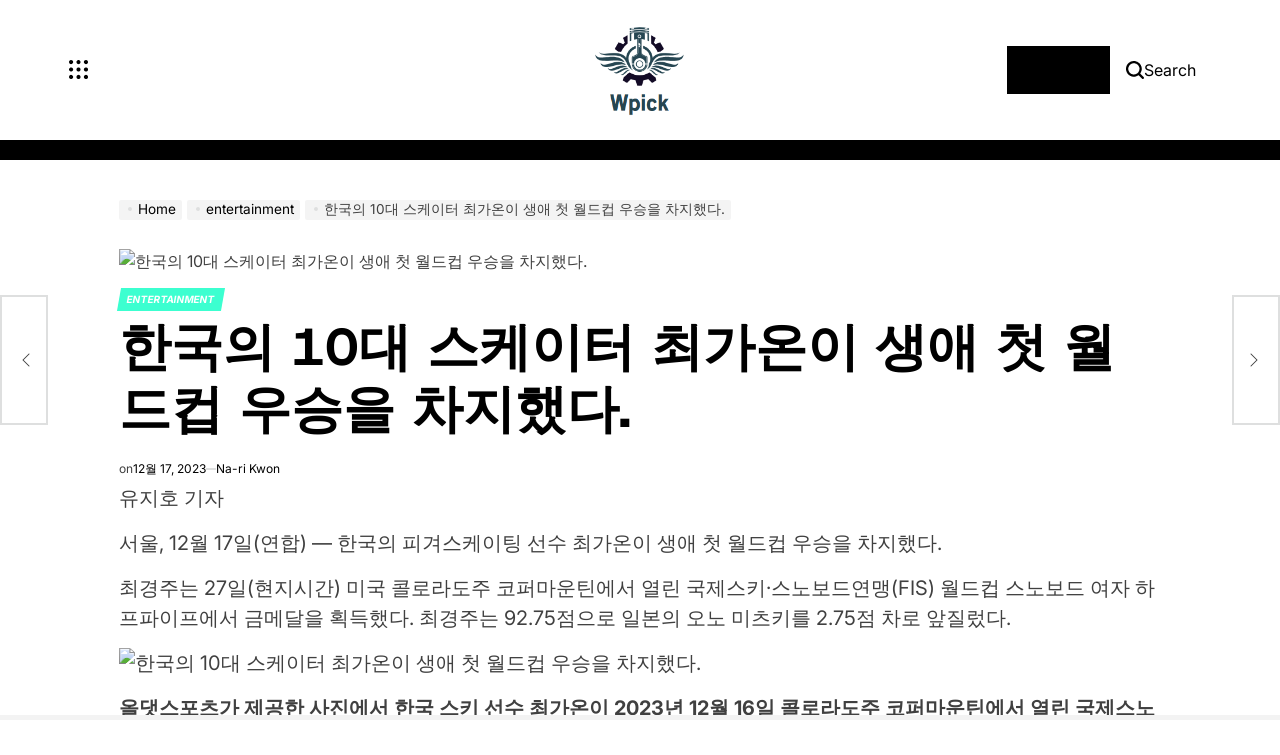

--- FILE ---
content_type: text/html; charset=UTF-8
request_url: https://www.wpick.kr/%ED%95%9C%EA%B5%AD%EC%9D%98-10%EB%8C%80-%EC%8A%A4%EC%BC%80%EC%9D%B4%ED%84%B0-%EC%B5%9C%EA%B0%80%EC%98%A8%EC%9D%B4-%EC%83%9D%EC%95%A0-%EC%B2%AB-%EC%9B%94%EB%93%9C%EC%BB%B5-%EC%9A%B0%EC%8A%B9%EC%9D%84/
body_size: 21801
content:
    <!doctype html>
<html lang="ko-KR">
    <head>
        <meta charset="UTF-8">
        <meta name="viewport" content="width=device-width, initial-scale=1">
        <link rel="profile" href="https://gmpg.org/xfn/11">
        <meta name='robots' content='index, follow, max-image-preview:large, max-snippet:-1, max-video-preview:-1' />

	<!-- This site is optimized with the Yoast SEO plugin v26.5 - https://yoast.com/wordpress/plugins/seo/ -->
	<title>한국의 10대 스케이터 최가온이 생애 첫 월드컵 우승을 차지했다.</title>
	<meta name="description" content="유지호 기자 서울, 12월 17일(연합) -- 한국의 피겨스케이팅 선수 최가온이 생애 첫 월드컵 우승을 차지했다. 최경주는 27일(현지시간) 미국 콜로라도주 코퍼마운틴에서 열린 국제스키·스노보드연맹(FIS) 월드컵 스노보드 여자 하프파이프에서 금메달을 획득했다. 최경주는" />
	<link rel="canonical" href="https://www.wpick.kr/한국의-10대-스케이터-최가온이-생애-첫-월드컵-우승을/" />
	<meta property="og:locale" content="ko_KR" />
	<meta property="og:type" content="article" />
	<meta property="og:title" content="한국의 10대 스케이터 최가온이 생애 첫 월드컵 우승을 차지했다." />
	<meta property="og:description" content="유지호 기자 서울, 12월 17일(연합) -- 한국의 피겨스케이팅 선수 최가온이 생애 첫 월드컵 우승을 차지했다. 최경주는 27일(현지시간) 미국 콜로라도주 코퍼마운틴에서 열린 국제스키·스노보드연맹(FIS) 월드컵 스노보드 여자 하프파이프에서 금메달을 획득했다. 최경주는" />
	<meta property="og:url" content="https://www.wpick.kr/한국의-10대-스케이터-최가온이-생애-첫-월드컵-우승을/" />
	<meta property="article:published_time" content="2023-12-17T05:00:55+00:00" />
	<meta property="og:image" content="https://img2.yna.co.kr/photo/yna/YH/2023/12/17/PYH2023121702170000700_P4.jpg" />
	<meta name="author" content="Na-ri Kwon" />
	<meta name="twitter:card" content="summary_large_image" />
	<meta name="twitter:image" content="https://img2.yna.co.kr/photo/yna/YH/2023/12/17/PYH2023121702170000700_P4.jpg" />
	<meta name="twitter:label1" content="글쓴이" />
	<meta name="twitter:data1" content="Na-ri Kwon" />
	<script type="application/ld+json" class="yoast-schema-graph">{"@context":"https://schema.org","@graph":[{"@type":"Article","@id":"https://www.wpick.kr/%ed%95%9c%ea%b5%ad%ec%9d%98-10%eb%8c%80-%ec%8a%a4%ec%bc%80%ec%9d%b4%ed%84%b0-%ec%b5%9c%ea%b0%80%ec%98%a8%ec%9d%b4-%ec%83%9d%ec%95%a0-%ec%b2%ab-%ec%9b%94%eb%93%9c%ec%bb%b5-%ec%9a%b0%ec%8a%b9%ec%9d%84/#article","isPartOf":{"@id":"https://www.wpick.kr/%ed%95%9c%ea%b5%ad%ec%9d%98-10%eb%8c%80-%ec%8a%a4%ec%bc%80%ec%9d%b4%ed%84%b0-%ec%b5%9c%ea%b0%80%ec%98%a8%ec%9d%b4-%ec%83%9d%ec%95%a0-%ec%b2%ab-%ec%9b%94%eb%93%9c%ec%bb%b5-%ec%9a%b0%ec%8a%b9%ec%9d%84/"},"author":{"name":"Na-ri Kwon","@id":"https://www.wpick.kr/#/schema/person/d2063a06bfbb44b499b328faa16139f3"},"headline":"한국의 10대 스케이터 최가온이 생애 첫 월드컵 우승을 차지했다.","datePublished":"2023-12-17T05:00:55+00:00","mainEntityOfPage":{"@id":"https://www.wpick.kr/%ed%95%9c%ea%b5%ad%ec%9d%98-10%eb%8c%80-%ec%8a%a4%ec%bc%80%ec%9d%b4%ed%84%b0-%ec%b5%9c%ea%b0%80%ec%98%a8%ec%9d%b4-%ec%83%9d%ec%95%a0-%ec%b2%ab-%ec%9b%94%eb%93%9c%ec%bb%b5-%ec%9a%b0%ec%8a%b9%ec%9d%84/"},"wordCount":9,"commentCount":0,"publisher":{"@id":"https://www.wpick.kr/#organization"},"image":["https://img2.yna.co.kr/photo/yna/YH/2023/12/17/PYH2023121702170000700_P4.jpg"],"thumbnailUrl":"https://img2.yna.co.kr/photo/yna/YH/2023/12/17/PYH2023121702170000700_P4.jpg","articleSection":["entertainment"],"inLanguage":"ko-KR","potentialAction":[{"@type":"CommentAction","name":"Comment","target":["https://www.wpick.kr/%ed%95%9c%ea%b5%ad%ec%9d%98-10%eb%8c%80-%ec%8a%a4%ec%bc%80%ec%9d%b4%ed%84%b0-%ec%b5%9c%ea%b0%80%ec%98%a8%ec%9d%b4-%ec%83%9d%ec%95%a0-%ec%b2%ab-%ec%9b%94%eb%93%9c%ec%bb%b5-%ec%9a%b0%ec%8a%b9%ec%9d%84/#respond"]}]},{"@type":"WebPage","@id":"https://www.wpick.kr/%ed%95%9c%ea%b5%ad%ec%9d%98-10%eb%8c%80-%ec%8a%a4%ec%bc%80%ec%9d%b4%ed%84%b0-%ec%b5%9c%ea%b0%80%ec%98%a8%ec%9d%b4-%ec%83%9d%ec%95%a0-%ec%b2%ab-%ec%9b%94%eb%93%9c%ec%bb%b5-%ec%9a%b0%ec%8a%b9%ec%9d%84/","url":"https://www.wpick.kr/%ed%95%9c%ea%b5%ad%ec%9d%98-10%eb%8c%80-%ec%8a%a4%ec%bc%80%ec%9d%b4%ed%84%b0-%ec%b5%9c%ea%b0%80%ec%98%a8%ec%9d%b4-%ec%83%9d%ec%95%a0-%ec%b2%ab-%ec%9b%94%eb%93%9c%ec%bb%b5-%ec%9a%b0%ec%8a%b9%ec%9d%84/","name":"한국의 10대 스케이터 최가온이 생애 첫 월드컵 우승을 차지했다.","isPartOf":{"@id":"https://www.wpick.kr/#website"},"primaryImageOfPage":"https://img2.yna.co.kr/photo/yna/YH/2023/12/17/PYH2023121702170000700_P4.jpg","image":["https://img2.yna.co.kr/photo/yna/YH/2023/12/17/PYH2023121702170000700_P4.jpg"],"thumbnailUrl":"https://img2.yna.co.kr/photo/yna/YH/2023/12/17/PYH2023121702170000700_P4.jpg","datePublished":"2023-12-17T05:00:55+00:00","description":"유지호 기자 서울, 12월 17일(연합) -- 한국의 피겨스케이팅 선수 최가온이 생애 첫 월드컵 우승을 차지했다. 최경주는 27일(현지시간) 미국 콜로라도주 코퍼마운틴에서 열린 국제스키·스노보드연맹(FIS) 월드컵 스노보드 여자 하프파이프에서 금메달을 획득했다. 최경주는","inLanguage":"ko-KR","potentialAction":[{"@type":"ReadAction","target":["https://www.wpick.kr/%ed%95%9c%ea%b5%ad%ec%9d%98-10%eb%8c%80-%ec%8a%a4%ec%bc%80%ec%9d%b4%ed%84%b0-%ec%b5%9c%ea%b0%80%ec%98%a8%ec%9d%b4-%ec%83%9d%ec%95%a0-%ec%b2%ab-%ec%9b%94%eb%93%9c%ec%bb%b5-%ec%9a%b0%ec%8a%b9%ec%9d%84/"]}]},{"@type":"ImageObject","inLanguage":"ko-KR","@id":"https://www.wpick.kr/%ed%95%9c%ea%b5%ad%ec%9d%98-10%eb%8c%80-%ec%8a%a4%ec%bc%80%ec%9d%b4%ed%84%b0-%ec%b5%9c%ea%b0%80%ec%98%a8%ec%9d%b4-%ec%83%9d%ec%95%a0-%ec%b2%ab-%ec%9b%94%eb%93%9c%ec%bb%b5-%ec%9a%b0%ec%8a%b9%ec%9d%84/#primaryimage","url":"https://img2.yna.co.kr/photo/yna/YH/2023/12/17/PYH2023121702170000700_P4.jpg","contentUrl":"https://img2.yna.co.kr/photo/yna/YH/2023/12/17/PYH2023121702170000700_P4.jpg","caption":"한국의 10대 스케이터 최가온이 생애 첫 월드컵 우승을 차지했다."},{"@type":"WebSite","@id":"https://www.wpick.kr/#website","url":"https://www.wpick.kr/","name":"Wpick","description":"지상에서 한국의 최신 개발 상황을 파악하세요","publisher":{"@id":"https://www.wpick.kr/#organization"},"potentialAction":[{"@type":"SearchAction","target":{"@type":"EntryPoint","urlTemplate":"https://www.wpick.kr/?s={search_term_string}"},"query-input":{"@type":"PropertyValueSpecification","valueRequired":true,"valueName":"search_term_string"}}],"inLanguage":"ko-KR"},{"@type":"Organization","@id":"https://www.wpick.kr/#organization","name":"Wpick","url":"https://www.wpick.kr/","logo":{"@type":"ImageObject","inLanguage":"ko-KR","@id":"https://www.wpick.kr/#/schema/logo/image/","url":"https://www.wpick.kr/wp-content/uploads/2021/04/Wpick-Logo.png","contentUrl":"https://www.wpick.kr/wp-content/uploads/2021/04/Wpick-Logo.png","width":198,"height":217,"caption":"Wpick"},"image":{"@id":"https://www.wpick.kr/#/schema/logo/image/"}},{"@type":"Person","@id":"https://www.wpick.kr/#/schema/person/d2063a06bfbb44b499b328faa16139f3","name":"Na-ri Kwon","image":{"@type":"ImageObject","inLanguage":"ko-KR","@id":"https://www.wpick.kr/#/schema/person/image/","url":"https://secure.gravatar.com/avatar/5f23be1379e2ac9b56b76905483793c7effdb4225dbd1a8876c6dda9df3bc7c1?s=96&d=mm&r=g","contentUrl":"https://secure.gravatar.com/avatar/5f23be1379e2ac9b56b76905483793c7effdb4225dbd1a8876c6dda9df3bc7c1?s=96&d=mm&r=g","caption":"Na-ri Kwon"},"description":"\"소셜 미디어의 선구자. 대중 문화 전문가. 매우 겸손한 인터넷 애호가. 작가.\"","url":"https://www.wpick.kr/author/muhammad/"}]}</script>
	<!-- / Yoast SEO plugin. -->


<link rel='dns-prefetch' href='//stats.wp.com' />

<link rel="alternate" type="application/rss+xml" title=" &raquo; 피드" href="https://www.wpick.kr/feed/" />
<link rel="alternate" type="application/rss+xml" title=" &raquo; 댓글 피드" href="https://www.wpick.kr/comments/feed/" />
<link rel="alternate" type="application/rss+xml" title=" &raquo; 한국의 10대 스케이터 최가온이 생애 첫 월드컵 우승을 차지했다. 댓글 피드" href="https://www.wpick.kr/%ed%95%9c%ea%b5%ad%ec%9d%98-10%eb%8c%80-%ec%8a%a4%ec%bc%80%ec%9d%b4%ed%84%b0-%ec%b5%9c%ea%b0%80%ec%98%a8%ec%9d%b4-%ec%83%9d%ec%95%a0-%ec%b2%ab-%ec%9b%94%eb%93%9c%ec%bb%b5-%ec%9a%b0%ec%8a%b9%ec%9d%84/feed/" />
<link rel="alternate" title="oEmbed (JSON)" type="application/json+oembed" href="https://www.wpick.kr/wp-json/oembed/1.0/embed?url=https%3A%2F%2Fwww.wpick.kr%2F%25ed%2595%259c%25ea%25b5%25ad%25ec%259d%2598-10%25eb%258c%2580-%25ec%258a%25a4%25ec%25bc%2580%25ec%259d%25b4%25ed%2584%25b0-%25ec%25b5%259c%25ea%25b0%2580%25ec%2598%25a8%25ec%259d%25b4-%25ec%2583%259d%25ec%2595%25a0-%25ec%25b2%25ab-%25ec%259b%2594%25eb%2593%259c%25ec%25bb%25b5-%25ec%259a%25b0%25ec%258a%25b9%25ec%259d%2584%2F" />
<link rel="alternate" title="oEmbed (XML)" type="text/xml+oembed" href="https://www.wpick.kr/wp-json/oembed/1.0/embed?url=https%3A%2F%2Fwww.wpick.kr%2F%25ed%2595%259c%25ea%25b5%25ad%25ec%259d%2598-10%25eb%258c%2580-%25ec%258a%25a4%25ec%25bc%2580%25ec%259d%25b4%25ed%2584%25b0-%25ec%25b5%259c%25ea%25b0%2580%25ec%2598%25a8%25ec%259d%25b4-%25ec%2583%259d%25ec%2595%25a0-%25ec%25b2%25ab-%25ec%259b%2594%25eb%2593%259c%25ec%25bb%25b5-%25ec%259a%25b0%25ec%258a%25b9%25ec%259d%2584%2F&#038;format=xml" />
<style id='wp-img-auto-sizes-contain-inline-css'>
img:is([sizes=auto i],[sizes^="auto," i]){contain-intrinsic-size:3000px 1500px}
/*# sourceURL=wp-img-auto-sizes-contain-inline-css */
</style>
<style id='wp-emoji-styles-inline-css'>

	img.wp-smiley, img.emoji {
		display: inline !important;
		border: none !important;
		box-shadow: none !important;
		height: 1em !important;
		width: 1em !important;
		margin: 0 0.07em !important;
		vertical-align: -0.1em !important;
		background: none !important;
		padding: 0 !important;
	}
/*# sourceURL=wp-emoji-styles-inline-css */
</style>
<style id='wp-block-library-inline-css'>
:root{--wp-block-synced-color:#7a00df;--wp-block-synced-color--rgb:122,0,223;--wp-bound-block-color:var(--wp-block-synced-color);--wp-editor-canvas-background:#ddd;--wp-admin-theme-color:#007cba;--wp-admin-theme-color--rgb:0,124,186;--wp-admin-theme-color-darker-10:#006ba1;--wp-admin-theme-color-darker-10--rgb:0,107,160.5;--wp-admin-theme-color-darker-20:#005a87;--wp-admin-theme-color-darker-20--rgb:0,90,135;--wp-admin-border-width-focus:2px}@media (min-resolution:192dpi){:root{--wp-admin-border-width-focus:1.5px}}.wp-element-button{cursor:pointer}:root .has-very-light-gray-background-color{background-color:#eee}:root .has-very-dark-gray-background-color{background-color:#313131}:root .has-very-light-gray-color{color:#eee}:root .has-very-dark-gray-color{color:#313131}:root .has-vivid-green-cyan-to-vivid-cyan-blue-gradient-background{background:linear-gradient(135deg,#00d084,#0693e3)}:root .has-purple-crush-gradient-background{background:linear-gradient(135deg,#34e2e4,#4721fb 50%,#ab1dfe)}:root .has-hazy-dawn-gradient-background{background:linear-gradient(135deg,#faaca8,#dad0ec)}:root .has-subdued-olive-gradient-background{background:linear-gradient(135deg,#fafae1,#67a671)}:root .has-atomic-cream-gradient-background{background:linear-gradient(135deg,#fdd79a,#004a59)}:root .has-nightshade-gradient-background{background:linear-gradient(135deg,#330968,#31cdcf)}:root .has-midnight-gradient-background{background:linear-gradient(135deg,#020381,#2874fc)}:root{--wp--preset--font-size--normal:16px;--wp--preset--font-size--huge:42px}.has-regular-font-size{font-size:1em}.has-larger-font-size{font-size:2.625em}.has-normal-font-size{font-size:var(--wp--preset--font-size--normal)}.has-huge-font-size{font-size:var(--wp--preset--font-size--huge)}.has-text-align-center{text-align:center}.has-text-align-left{text-align:left}.has-text-align-right{text-align:right}.has-fit-text{white-space:nowrap!important}#end-resizable-editor-section{display:none}.aligncenter{clear:both}.items-justified-left{justify-content:flex-start}.items-justified-center{justify-content:center}.items-justified-right{justify-content:flex-end}.items-justified-space-between{justify-content:space-between}.screen-reader-text{border:0;clip-path:inset(50%);height:1px;margin:-1px;overflow:hidden;padding:0;position:absolute;width:1px;word-wrap:normal!important}.screen-reader-text:focus{background-color:#ddd;clip-path:none;color:#444;display:block;font-size:1em;height:auto;left:5px;line-height:normal;padding:15px 23px 14px;text-decoration:none;top:5px;width:auto;z-index:100000}html :where(.has-border-color){border-style:solid}html :where([style*=border-top-color]){border-top-style:solid}html :where([style*=border-right-color]){border-right-style:solid}html :where([style*=border-bottom-color]){border-bottom-style:solid}html :where([style*=border-left-color]){border-left-style:solid}html :where([style*=border-width]){border-style:solid}html :where([style*=border-top-width]){border-top-style:solid}html :where([style*=border-right-width]){border-right-style:solid}html :where([style*=border-bottom-width]){border-bottom-style:solid}html :where([style*=border-left-width]){border-left-style:solid}html :where(img[class*=wp-image-]){height:auto;max-width:100%}:where(figure){margin:0 0 1em}html :where(.is-position-sticky){--wp-admin--admin-bar--position-offset:var(--wp-admin--admin-bar--height,0px)}@media screen and (max-width:600px){html :where(.is-position-sticky){--wp-admin--admin-bar--position-offset:0px}}

/*# sourceURL=wp-block-library-inline-css */
</style><style id='global-styles-inline-css'>
:root{--wp--preset--aspect-ratio--square: 1;--wp--preset--aspect-ratio--4-3: 4/3;--wp--preset--aspect-ratio--3-4: 3/4;--wp--preset--aspect-ratio--3-2: 3/2;--wp--preset--aspect-ratio--2-3: 2/3;--wp--preset--aspect-ratio--16-9: 16/9;--wp--preset--aspect-ratio--9-16: 9/16;--wp--preset--color--black: #000000;--wp--preset--color--cyan-bluish-gray: #abb8c3;--wp--preset--color--white: #ffffff;--wp--preset--color--pale-pink: #f78da7;--wp--preset--color--vivid-red: #cf2e2e;--wp--preset--color--luminous-vivid-orange: #ff6900;--wp--preset--color--luminous-vivid-amber: #fcb900;--wp--preset--color--light-green-cyan: #7bdcb5;--wp--preset--color--vivid-green-cyan: #00d084;--wp--preset--color--pale-cyan-blue: #8ed1fc;--wp--preset--color--vivid-cyan-blue: #0693e3;--wp--preset--color--vivid-purple: #9b51e0;--wp--preset--gradient--vivid-cyan-blue-to-vivid-purple: linear-gradient(135deg,rgb(6,147,227) 0%,rgb(155,81,224) 100%);--wp--preset--gradient--light-green-cyan-to-vivid-green-cyan: linear-gradient(135deg,rgb(122,220,180) 0%,rgb(0,208,130) 100%);--wp--preset--gradient--luminous-vivid-amber-to-luminous-vivid-orange: linear-gradient(135deg,rgb(252,185,0) 0%,rgb(255,105,0) 100%);--wp--preset--gradient--luminous-vivid-orange-to-vivid-red: linear-gradient(135deg,rgb(255,105,0) 0%,rgb(207,46,46) 100%);--wp--preset--gradient--very-light-gray-to-cyan-bluish-gray: linear-gradient(135deg,rgb(238,238,238) 0%,rgb(169,184,195) 100%);--wp--preset--gradient--cool-to-warm-spectrum: linear-gradient(135deg,rgb(74,234,220) 0%,rgb(151,120,209) 20%,rgb(207,42,186) 40%,rgb(238,44,130) 60%,rgb(251,105,98) 80%,rgb(254,248,76) 100%);--wp--preset--gradient--blush-light-purple: linear-gradient(135deg,rgb(255,206,236) 0%,rgb(152,150,240) 100%);--wp--preset--gradient--blush-bordeaux: linear-gradient(135deg,rgb(254,205,165) 0%,rgb(254,45,45) 50%,rgb(107,0,62) 100%);--wp--preset--gradient--luminous-dusk: linear-gradient(135deg,rgb(255,203,112) 0%,rgb(199,81,192) 50%,rgb(65,88,208) 100%);--wp--preset--gradient--pale-ocean: linear-gradient(135deg,rgb(255,245,203) 0%,rgb(182,227,212) 50%,rgb(51,167,181) 100%);--wp--preset--gradient--electric-grass: linear-gradient(135deg,rgb(202,248,128) 0%,rgb(113,206,126) 100%);--wp--preset--gradient--midnight: linear-gradient(135deg,rgb(2,3,129) 0%,rgb(40,116,252) 100%);--wp--preset--font-size--small: 13px;--wp--preset--font-size--medium: 20px;--wp--preset--font-size--large: 36px;--wp--preset--font-size--x-large: 42px;--wp--preset--spacing--20: 0.44rem;--wp--preset--spacing--30: 0.67rem;--wp--preset--spacing--40: 1rem;--wp--preset--spacing--50: 1.5rem;--wp--preset--spacing--60: 2.25rem;--wp--preset--spacing--70: 3.38rem;--wp--preset--spacing--80: 5.06rem;--wp--preset--shadow--natural: 6px 6px 9px rgba(0, 0, 0, 0.2);--wp--preset--shadow--deep: 12px 12px 50px rgba(0, 0, 0, 0.4);--wp--preset--shadow--sharp: 6px 6px 0px rgba(0, 0, 0, 0.2);--wp--preset--shadow--outlined: 6px 6px 0px -3px rgb(255, 255, 255), 6px 6px rgb(0, 0, 0);--wp--preset--shadow--crisp: 6px 6px 0px rgb(0, 0, 0);}:where(.is-layout-flex){gap: 0.5em;}:where(.is-layout-grid){gap: 0.5em;}body .is-layout-flex{display: flex;}.is-layout-flex{flex-wrap: wrap;align-items: center;}.is-layout-flex > :is(*, div){margin: 0;}body .is-layout-grid{display: grid;}.is-layout-grid > :is(*, div){margin: 0;}:where(.wp-block-columns.is-layout-flex){gap: 2em;}:where(.wp-block-columns.is-layout-grid){gap: 2em;}:where(.wp-block-post-template.is-layout-flex){gap: 1.25em;}:where(.wp-block-post-template.is-layout-grid){gap: 1.25em;}.has-black-color{color: var(--wp--preset--color--black) !important;}.has-cyan-bluish-gray-color{color: var(--wp--preset--color--cyan-bluish-gray) !important;}.has-white-color{color: var(--wp--preset--color--white) !important;}.has-pale-pink-color{color: var(--wp--preset--color--pale-pink) !important;}.has-vivid-red-color{color: var(--wp--preset--color--vivid-red) !important;}.has-luminous-vivid-orange-color{color: var(--wp--preset--color--luminous-vivid-orange) !important;}.has-luminous-vivid-amber-color{color: var(--wp--preset--color--luminous-vivid-amber) !important;}.has-light-green-cyan-color{color: var(--wp--preset--color--light-green-cyan) !important;}.has-vivid-green-cyan-color{color: var(--wp--preset--color--vivid-green-cyan) !important;}.has-pale-cyan-blue-color{color: var(--wp--preset--color--pale-cyan-blue) !important;}.has-vivid-cyan-blue-color{color: var(--wp--preset--color--vivid-cyan-blue) !important;}.has-vivid-purple-color{color: var(--wp--preset--color--vivid-purple) !important;}.has-black-background-color{background-color: var(--wp--preset--color--black) !important;}.has-cyan-bluish-gray-background-color{background-color: var(--wp--preset--color--cyan-bluish-gray) !important;}.has-white-background-color{background-color: var(--wp--preset--color--white) !important;}.has-pale-pink-background-color{background-color: var(--wp--preset--color--pale-pink) !important;}.has-vivid-red-background-color{background-color: var(--wp--preset--color--vivid-red) !important;}.has-luminous-vivid-orange-background-color{background-color: var(--wp--preset--color--luminous-vivid-orange) !important;}.has-luminous-vivid-amber-background-color{background-color: var(--wp--preset--color--luminous-vivid-amber) !important;}.has-light-green-cyan-background-color{background-color: var(--wp--preset--color--light-green-cyan) !important;}.has-vivid-green-cyan-background-color{background-color: var(--wp--preset--color--vivid-green-cyan) !important;}.has-pale-cyan-blue-background-color{background-color: var(--wp--preset--color--pale-cyan-blue) !important;}.has-vivid-cyan-blue-background-color{background-color: var(--wp--preset--color--vivid-cyan-blue) !important;}.has-vivid-purple-background-color{background-color: var(--wp--preset--color--vivid-purple) !important;}.has-black-border-color{border-color: var(--wp--preset--color--black) !important;}.has-cyan-bluish-gray-border-color{border-color: var(--wp--preset--color--cyan-bluish-gray) !important;}.has-white-border-color{border-color: var(--wp--preset--color--white) !important;}.has-pale-pink-border-color{border-color: var(--wp--preset--color--pale-pink) !important;}.has-vivid-red-border-color{border-color: var(--wp--preset--color--vivid-red) !important;}.has-luminous-vivid-orange-border-color{border-color: var(--wp--preset--color--luminous-vivid-orange) !important;}.has-luminous-vivid-amber-border-color{border-color: var(--wp--preset--color--luminous-vivid-amber) !important;}.has-light-green-cyan-border-color{border-color: var(--wp--preset--color--light-green-cyan) !important;}.has-vivid-green-cyan-border-color{border-color: var(--wp--preset--color--vivid-green-cyan) !important;}.has-pale-cyan-blue-border-color{border-color: var(--wp--preset--color--pale-cyan-blue) !important;}.has-vivid-cyan-blue-border-color{border-color: var(--wp--preset--color--vivid-cyan-blue) !important;}.has-vivid-purple-border-color{border-color: var(--wp--preset--color--vivid-purple) !important;}.has-vivid-cyan-blue-to-vivid-purple-gradient-background{background: var(--wp--preset--gradient--vivid-cyan-blue-to-vivid-purple) !important;}.has-light-green-cyan-to-vivid-green-cyan-gradient-background{background: var(--wp--preset--gradient--light-green-cyan-to-vivid-green-cyan) !important;}.has-luminous-vivid-amber-to-luminous-vivid-orange-gradient-background{background: var(--wp--preset--gradient--luminous-vivid-amber-to-luminous-vivid-orange) !important;}.has-luminous-vivid-orange-to-vivid-red-gradient-background{background: var(--wp--preset--gradient--luminous-vivid-orange-to-vivid-red) !important;}.has-very-light-gray-to-cyan-bluish-gray-gradient-background{background: var(--wp--preset--gradient--very-light-gray-to-cyan-bluish-gray) !important;}.has-cool-to-warm-spectrum-gradient-background{background: var(--wp--preset--gradient--cool-to-warm-spectrum) !important;}.has-blush-light-purple-gradient-background{background: var(--wp--preset--gradient--blush-light-purple) !important;}.has-blush-bordeaux-gradient-background{background: var(--wp--preset--gradient--blush-bordeaux) !important;}.has-luminous-dusk-gradient-background{background: var(--wp--preset--gradient--luminous-dusk) !important;}.has-pale-ocean-gradient-background{background: var(--wp--preset--gradient--pale-ocean) !important;}.has-electric-grass-gradient-background{background: var(--wp--preset--gradient--electric-grass) !important;}.has-midnight-gradient-background{background: var(--wp--preset--gradient--midnight) !important;}.has-small-font-size{font-size: var(--wp--preset--font-size--small) !important;}.has-medium-font-size{font-size: var(--wp--preset--font-size--medium) !important;}.has-large-font-size{font-size: var(--wp--preset--font-size--large) !important;}.has-x-large-font-size{font-size: var(--wp--preset--font-size--x-large) !important;}
/*# sourceURL=global-styles-inline-css */
</style>

<style id='classic-theme-styles-inline-css'>
/*! This file is auto-generated */
.wp-block-button__link{color:#fff;background-color:#32373c;border-radius:9999px;box-shadow:none;text-decoration:none;padding:calc(.667em + 2px) calc(1.333em + 2px);font-size:1.125em}.wp-block-file__button{background:#32373c;color:#fff;text-decoration:none}
/*# sourceURL=/wp-includes/css/classic-themes.min.css */
</style>
<link rel='stylesheet' id='dashicons-css' href='https://www.wpick.kr/wp-includes/css/dashicons.min.css?ver=6.9' media='all' />
<link rel='stylesheet' id='admin-bar-css' href='https://www.wpick.kr/wp-includes/css/admin-bar.min.css?ver=6.9' media='all' />
<style id='admin-bar-inline-css'>

    /* Hide CanvasJS credits for P404 charts specifically */
    #p404RedirectChart .canvasjs-chart-credit {
        display: none !important;
    }
    
    #p404RedirectChart canvas {
        border-radius: 6px;
    }

    .p404-redirect-adminbar-weekly-title {
        font-weight: bold;
        font-size: 14px;
        color: #fff;
        margin-bottom: 6px;
    }

    #wpadminbar #wp-admin-bar-p404_free_top_button .ab-icon:before {
        content: "\f103";
        color: #dc3545;
        top: 3px;
    }
    
    #wp-admin-bar-p404_free_top_button .ab-item {
        min-width: 80px !important;
        padding: 0px !important;
    }
    
    /* Ensure proper positioning and z-index for P404 dropdown */
    .p404-redirect-adminbar-dropdown-wrap { 
        min-width: 0; 
        padding: 0;
        position: static !important;
    }
    
    #wpadminbar #wp-admin-bar-p404_free_top_button_dropdown {
        position: static !important;
    }
    
    #wpadminbar #wp-admin-bar-p404_free_top_button_dropdown .ab-item {
        padding: 0 !important;
        margin: 0 !important;
    }
    
    .p404-redirect-dropdown-container {
        min-width: 340px;
        padding: 18px 18px 12px 18px;
        background: #23282d !important;
        color: #fff;
        border-radius: 12px;
        box-shadow: 0 8px 32px rgba(0,0,0,0.25);
        margin-top: 10px;
        position: relative !important;
        z-index: 999999 !important;
        display: block !important;
        border: 1px solid #444;
    }
    
    /* Ensure P404 dropdown appears on hover */
    #wpadminbar #wp-admin-bar-p404_free_top_button .p404-redirect-dropdown-container { 
        display: none !important;
    }
    
    #wpadminbar #wp-admin-bar-p404_free_top_button:hover .p404-redirect-dropdown-container { 
        display: block !important;
    }
    
    #wpadminbar #wp-admin-bar-p404_free_top_button:hover #wp-admin-bar-p404_free_top_button_dropdown .p404-redirect-dropdown-container {
        display: block !important;
    }
    
    .p404-redirect-card {
        background: #2c3338;
        border-radius: 8px;
        padding: 18px 18px 12px 18px;
        box-shadow: 0 2px 8px rgba(0,0,0,0.07);
        display: flex;
        flex-direction: column;
        align-items: flex-start;
        border: 1px solid #444;
    }
    
    .p404-redirect-btn {
        display: inline-block;
        background: #dc3545;
        color: #fff !important;
        font-weight: bold;
        padding: 5px 22px;
        border-radius: 8px;
        text-decoration: none;
        font-size: 17px;
        transition: background 0.2s, box-shadow 0.2s;
        margin-top: 8px;
        box-shadow: 0 2px 8px rgba(220,53,69,0.15);
        text-align: center;
        line-height: 1.6;
    }
    
    .p404-redirect-btn:hover {
        background: #c82333;
        color: #fff !important;
        box-shadow: 0 4px 16px rgba(220,53,69,0.25);
    }
    
    /* Prevent conflicts with other admin bar dropdowns */
    #wpadminbar .ab-top-menu > li:hover > .ab-item,
    #wpadminbar .ab-top-menu > li.hover > .ab-item {
        z-index: auto;
    }
    
    #wpadminbar #wp-admin-bar-p404_free_top_button:hover > .ab-item {
        z-index: 999998 !important;
    }
    
/*# sourceURL=admin-bar-inline-css */
</style>
<link rel='stylesheet' id='newsmaster-load-google-fonts-css' href='https://www.wpick.kr/wp-content/fonts/2a96142345db3f8de50d9b864a4689f4.css?ver=1.0.0' media='all' />
<link rel='stylesheet' id='swiper-css' href='https://www.wpick.kr/wp-content/themes/newsmaster/assets/css/swiper-bundle.min.css?ver=6.9' media='all' />
<link rel='stylesheet' id='newsmaster-style-css' href='https://www.wpick.kr/wp-content/themes/newsmaster/style.css?ver=1.0.0' media='all' />
<style id='newsmaster-style-inline-css'>
        
                
/*# sourceURL=newsmaster-style-inline-css */
</style>
<link rel='stylesheet' id='newsmaster-comments-css' href='https://www.wpick.kr/wp-content/themes/newsmaster/assets/css/comments.min.css?ver=1.0.0' media='all' />
<link rel='stylesheet' id='newsmaster-preloader-css' href='https://www.wpick.kr/wp-content/themes/newsmaster/assets/css/preloader-style-5.css?ver=6.9' media='all' />
<link rel="https://api.w.org/" href="https://www.wpick.kr/wp-json/" /><link rel="alternate" title="JSON" type="application/json" href="https://www.wpick.kr/wp-json/wp/v2/posts/40595" /><link rel="EditURI" type="application/rsd+xml" title="RSD" href="https://www.wpick.kr/xmlrpc.php?rsd" />
<meta name="generator" content="WordPress 6.9" />
<link rel='shortlink' href='https://www.wpick.kr/?p=40595' />


	<style>img#wpstats{display:none}</style>
		<link rel="pingback" href="https://www.wpick.kr/xmlrpc.php"><style type="text/css">.saboxplugin-wrap{-webkit-box-sizing:border-box;-moz-box-sizing:border-box;-ms-box-sizing:border-box;box-sizing:border-box;border:1px solid #eee;width:100%;clear:both;display:block;overflow:hidden;word-wrap:break-word;position:relative}.saboxplugin-wrap .saboxplugin-gravatar{float:left;padding:0 20px 20px 20px}.saboxplugin-wrap .saboxplugin-gravatar img{max-width:100px;height:auto;border-radius:0;}.saboxplugin-wrap .saboxplugin-authorname{font-size:18px;line-height:1;margin:20px 0 0 20px;display:block}.saboxplugin-wrap .saboxplugin-authorname a{text-decoration:none}.saboxplugin-wrap .saboxplugin-authorname a:focus{outline:0}.saboxplugin-wrap .saboxplugin-desc{display:block;margin:5px 20px}.saboxplugin-wrap .saboxplugin-desc a{text-decoration:underline}.saboxplugin-wrap .saboxplugin-desc p{margin:5px 0 12px}.saboxplugin-wrap .saboxplugin-web{margin:0 20px 15px;text-align:left}.saboxplugin-wrap .sab-web-position{text-align:right}.saboxplugin-wrap .saboxplugin-web a{color:#ccc;text-decoration:none}.saboxplugin-wrap .saboxplugin-socials{position:relative;display:block;background:#fcfcfc;padding:5px;border-top:1px solid #eee}.saboxplugin-wrap .saboxplugin-socials a svg{width:20px;height:20px}.saboxplugin-wrap .saboxplugin-socials a svg .st2{fill:#fff; transform-origin:center center;}.saboxplugin-wrap .saboxplugin-socials a svg .st1{fill:rgba(0,0,0,.3)}.saboxplugin-wrap .saboxplugin-socials a:hover{opacity:.8;-webkit-transition:opacity .4s;-moz-transition:opacity .4s;-o-transition:opacity .4s;transition:opacity .4s;box-shadow:none!important;-webkit-box-shadow:none!important}.saboxplugin-wrap .saboxplugin-socials .saboxplugin-icon-color{box-shadow:none;padding:0;border:0;-webkit-transition:opacity .4s;-moz-transition:opacity .4s;-o-transition:opacity .4s;transition:opacity .4s;display:inline-block;color:#fff;font-size:0;text-decoration:inherit;margin:5px;-webkit-border-radius:0;-moz-border-radius:0;-ms-border-radius:0;-o-border-radius:0;border-radius:0;overflow:hidden}.saboxplugin-wrap .saboxplugin-socials .saboxplugin-icon-grey{text-decoration:inherit;box-shadow:none;position:relative;display:-moz-inline-stack;display:inline-block;vertical-align:middle;zoom:1;margin:10px 5px;color:#444;fill:#444}.clearfix:after,.clearfix:before{content:' ';display:table;line-height:0;clear:both}.ie7 .clearfix{zoom:1}.saboxplugin-socials.sabox-colored .saboxplugin-icon-color .sab-twitch{border-color:#38245c}.saboxplugin-socials.sabox-colored .saboxplugin-icon-color .sab-behance{border-color:#003eb0}.saboxplugin-socials.sabox-colored .saboxplugin-icon-color .sab-deviantart{border-color:#036824}.saboxplugin-socials.sabox-colored .saboxplugin-icon-color .sab-digg{border-color:#00327c}.saboxplugin-socials.sabox-colored .saboxplugin-icon-color .sab-dribbble{border-color:#ba1655}.saboxplugin-socials.sabox-colored .saboxplugin-icon-color .sab-facebook{border-color:#1e2e4f}.saboxplugin-socials.sabox-colored .saboxplugin-icon-color .sab-flickr{border-color:#003576}.saboxplugin-socials.sabox-colored .saboxplugin-icon-color .sab-github{border-color:#264874}.saboxplugin-socials.sabox-colored .saboxplugin-icon-color .sab-google{border-color:#0b51c5}.saboxplugin-socials.sabox-colored .saboxplugin-icon-color .sab-html5{border-color:#902e13}.saboxplugin-socials.sabox-colored .saboxplugin-icon-color .sab-instagram{border-color:#1630aa}.saboxplugin-socials.sabox-colored .saboxplugin-icon-color .sab-linkedin{border-color:#00344f}.saboxplugin-socials.sabox-colored .saboxplugin-icon-color .sab-pinterest{border-color:#5b040e}.saboxplugin-socials.sabox-colored .saboxplugin-icon-color .sab-reddit{border-color:#992900}.saboxplugin-socials.sabox-colored .saboxplugin-icon-color .sab-rss{border-color:#a43b0a}.saboxplugin-socials.sabox-colored .saboxplugin-icon-color .sab-sharethis{border-color:#5d8420}.saboxplugin-socials.sabox-colored .saboxplugin-icon-color .sab-soundcloud{border-color:#995200}.saboxplugin-socials.sabox-colored .saboxplugin-icon-color .sab-spotify{border-color:#0f612c}.saboxplugin-socials.sabox-colored .saboxplugin-icon-color .sab-stackoverflow{border-color:#a95009}.saboxplugin-socials.sabox-colored .saboxplugin-icon-color .sab-steam{border-color:#006388}.saboxplugin-socials.sabox-colored .saboxplugin-icon-color .sab-user_email{border-color:#b84e05}.saboxplugin-socials.sabox-colored .saboxplugin-icon-color .sab-tumblr{border-color:#10151b}.saboxplugin-socials.sabox-colored .saboxplugin-icon-color .sab-twitter{border-color:#0967a0}.saboxplugin-socials.sabox-colored .saboxplugin-icon-color .sab-vimeo{border-color:#0d7091}.saboxplugin-socials.sabox-colored .saboxplugin-icon-color .sab-windows{border-color:#003f71}.saboxplugin-socials.sabox-colored .saboxplugin-icon-color .sab-whatsapp{border-color:#003f71}.saboxplugin-socials.sabox-colored .saboxplugin-icon-color .sab-wordpress{border-color:#0f3647}.saboxplugin-socials.sabox-colored .saboxplugin-icon-color .sab-yahoo{border-color:#14002d}.saboxplugin-socials.sabox-colored .saboxplugin-icon-color .sab-youtube{border-color:#900}.saboxplugin-socials.sabox-colored .saboxplugin-icon-color .sab-xing{border-color:#000202}.saboxplugin-socials.sabox-colored .saboxplugin-icon-color .sab-mixcloud{border-color:#2475a0}.saboxplugin-socials.sabox-colored .saboxplugin-icon-color .sab-vk{border-color:#243549}.saboxplugin-socials.sabox-colored .saboxplugin-icon-color .sab-medium{border-color:#00452c}.saboxplugin-socials.sabox-colored .saboxplugin-icon-color .sab-quora{border-color:#420e00}.saboxplugin-socials.sabox-colored .saboxplugin-icon-color .sab-meetup{border-color:#9b181c}.saboxplugin-socials.sabox-colored .saboxplugin-icon-color .sab-goodreads{border-color:#000}.saboxplugin-socials.sabox-colored .saboxplugin-icon-color .sab-snapchat{border-color:#999700}.saboxplugin-socials.sabox-colored .saboxplugin-icon-color .sab-500px{border-color:#00557f}.saboxplugin-socials.sabox-colored .saboxplugin-icon-color .sab-mastodont{border-color:#185886}.sabox-plus-item{margin-bottom:20px}@media screen and (max-width:480px){.saboxplugin-wrap{text-align:center}.saboxplugin-wrap .saboxplugin-gravatar{float:none;padding:20px 0;text-align:center;margin:0 auto;display:block}.saboxplugin-wrap .saboxplugin-gravatar img{float:none;display:inline-block;display:-moz-inline-stack;vertical-align:middle;zoom:1}.saboxplugin-wrap .saboxplugin-desc{margin:0 10px 20px;text-align:center}.saboxplugin-wrap .saboxplugin-authorname{text-align:center;margin:10px 0 20px}}body .saboxplugin-authorname a,body .saboxplugin-authorname a:hover{box-shadow:none;-webkit-box-shadow:none}a.sab-profile-edit{font-size:16px!important;line-height:1!important}.sab-edit-settings a,a.sab-profile-edit{color:#0073aa!important;box-shadow:none!important;-webkit-box-shadow:none!important}.sab-edit-settings{margin-right:15px;position:absolute;right:0;z-index:2;bottom:10px;line-height:20px}.sab-edit-settings i{margin-left:5px}.saboxplugin-socials{line-height:1!important}.rtl .saboxplugin-wrap .saboxplugin-gravatar{float:right}.rtl .saboxplugin-wrap .saboxplugin-authorname{display:flex;align-items:center}.rtl .saboxplugin-wrap .saboxplugin-authorname .sab-profile-edit{margin-right:10px}.rtl .sab-edit-settings{right:auto;left:0}img.sab-custom-avatar{max-width:75px;}.saboxplugin-wrap {margin-top:0px; margin-bottom:0px; padding: 0px 0px }.saboxplugin-wrap .saboxplugin-authorname {font-size:18px; line-height:25px;}.saboxplugin-wrap .saboxplugin-desc p, .saboxplugin-wrap .saboxplugin-desc {font-size:14px !important; line-height:21px !important;}.saboxplugin-wrap .saboxplugin-web {font-size:14px;}.saboxplugin-wrap .saboxplugin-socials a svg {width:18px;height:18px;}</style><link rel="icon" href="https://www.wpick.kr/wp-content/uploads/2025/12/Wpick-Favicon-150x128.png" sizes="32x32" />
<link rel="icon" href="https://www.wpick.kr/wp-content/uploads/2025/12/Wpick-Favicon.png" sizes="192x192" />
<link rel="apple-touch-icon" href="https://www.wpick.kr/wp-content/uploads/2025/12/Wpick-Favicon.png" />
<meta name="msapplication-TileImage" content="https://www.wpick.kr/wp-content/uploads/2025/12/Wpick-Favicon.png" />

<!-- FIFU:jsonld:begin -->
<script type="application/ld+json">{"@context":"https://schema.org","@graph":[{"@type":"ImageObject","@id":"https://img2.yna.co.kr/photo/yna/YH/2023/12/17/PYH2023121702170000700_P4.jpg","url":"https://img2.yna.co.kr/photo/yna/YH/2023/12/17/PYH2023121702170000700_P4.jpg","contentUrl":"https://img2.yna.co.kr/photo/yna/YH/2023/12/17/PYH2023121702170000700_P4.jpg","mainEntityOfPage":"https://www.wpick.kr/%ed%95%9c%ea%b5%ad%ec%9d%98-10%eb%8c%80-%ec%8a%a4%ec%bc%80%ec%9d%b4%ed%84%b0-%ec%b5%9c%ea%b0%80%ec%98%a8%ec%9d%b4-%ec%83%9d%ec%95%a0-%ec%b2%ab-%ec%9b%94%eb%93%9c%ec%bb%b5-%ec%9a%b0%ec%8a%b9%ec%9d%84/"}]}</script>
<!-- FIFU:jsonld:end -->
<noscript><style id="rocket-lazyload-nojs-css">.rll-youtube-player, [data-lazy-src]{display:none !important;}</style></noscript>    <link rel="preload" as="image" href="https://assets2.cbsnewsstatic.com/hub/i/r/2024/09/18/132419a3-8252-45ac-a84e-643d5e4ad652/thumbnail/1200x630/0eb8a13b25fa27ae812c07a91b4b99d4/gettyimages-2171971290.jpg?v=1736e554a81339b452bb43c01c071a51"><link rel="preload" as="image" href="https://assets3.cbsnewsstatic.com/hub/i/r/2023/05/14/59ece226-0305-4b4f-8d96-7f3c5536e4a8/thumbnail/1200x630/cf77ef4b189327244266bd8526063caf/gettyimages-611667460.jpg?v=1736e554a81339b452bb43c01c071a51"><link rel="preload" as="image" href="https://images.macrumors.com/t/Nqgd5P-jc790MYIgFYboZRxEIrs=/2500x/article-new/2024/09/AirPods-Buyers-Guide-Feature.jpg"><link rel="preload" as="image" href="https://cdn.vox-cdn.com/thumbor/3WOwEpLvnzqXZU6bhYiPgi1ILJU=/0x0:2700x1800/1200x628/filters:focal(1350x900:1351x901)/cdn.vox-cdn.com/uploads/chorus_asset/file/25619621/247271_Spectacles_2024_NHernandez_Melo_0015.jpg"><link rel="preload" as="image" href="https://img2.yna.co.kr/photo/yna/YH/2023/12/17/PYH2023121702170000700_P4.jpg"><link rel="preload" as="image" href="https://img2.yna.co.kr/photo/yna/YH/2023/12/17/PYH2023121702170000700_P4.jpg"><link rel="preload" as="image" href="https://assets2.cbsnewsstatic.com/hub/i/r/2024/09/18/132419a3-8252-45ac-a84e-643d5e4ad652/thumbnail/1200x630/0eb8a13b25fa27ae812c07a91b4b99d4/gettyimages-2171971290.jpg?v=1736e554a81339b452bb43c01c071a51"><link rel="preload" as="image" href="https://img.koreatimes.co.kr/upload/thumbnailV2/d70f6bd5966842d3b4ce66079f635ba2.png"><link rel="preload" as="image" href="https://assets2.cbsnewsstatic.com/hub/i/r/2024/09/18/132419a3-8252-45ac-a84e-643d5e4ad652/thumbnail/1200x630/0eb8a13b25fa27ae812c07a91b4b99d4/gettyimages-2171971290.jpg?v=1736e554a81339b452bb43c01c071a51"><link rel="preload" as="image" href="https://img.koreatimes.co.kr/upload/thumbnailV2/d70f6bd5966842d3b4ce66079f635ba2.png"><link rel="preload" as="image" href="https://variety.com/wp-content/uploads/2024/09/Screenshot-2024-09-17-at-5.20.53 PM-2.png?w=1000&#038;h=563&#038;crop=1"><link rel="preload" as="image" href="https://s.yimg.com/ny/api/res/1.2/5KyknOg6VlBGB_r5fkFH.w--/YXBwaWQ9aGlnaGxhbmRlcjt3PTEyMDA7aD04MDA-/https://s.yimg.com/os/creatr-uploaded-images/2023-12/341ea3c0-9c3f-11ee-bff3-57c60d105d36"><link rel="preload" as="image" href="https://i.insider.com/657ea0247a3c8094d5ddd746?width=1200&#038;format=jpeg"></head>













<body data-rsssl=1 class="wp-singular post-template-default single single-post postid-40595 single-format-standard wp-custom-logo wp-embed-responsive wp-theme-newsmaster has-sidebar right-sidebar has-sticky-sidebar">
<div id="page" class="site">
    <a class="skip-link screen-reader-text" href="#site-content">Skip to content</a>
<div id="wpi-preloader">
    <div class="wpi-preloader-wrapper">
                        <div class="site-preloader site-preloader-5">
                    <div class="line"></div>
                    <div class="line"></div>
                    <div class="line"></div>
                    <div class="line"></div>
                    <div class="line"></div>
                    <div class="line"></div>
                    <div class="line"></div>
                    <div class="line"></div>
                    <div class="line"></div>
                    <div class="line"></div>
                    <div class="line"></div>
                    <div class="line"></div>
                </div>
                    </div>
</div>

<header id="masthead" class="site-header site-header-1 " >
    <div class="site-header-responsive has-sticky-navigation hide-on-desktop">
    <div class="wrapper header-wrapper">
        <div class="header-components header-components-left">
            <button class="toggle nav-toggle" aria-label="Open Menu" data-toggle-target=".menu-modal" data-toggle-body-class="showing-menu-modal" aria-expanded="false" data-set-focus=".close-nav-toggle">
                <span class="wpi-menu-icon">
                    <span></span>
                    <span></span>
                </span>
            </button><!-- .nav-toggle -->
        </div>
        <div class="header-components header-components-center">

            <div class="site-branding">
                                    <div class="site-logo">
                        <a href="https://www.wpick.kr/" class="custom-logo-link" rel="home"><img width="175" height="168" src="data:image/svg+xml,%3Csvg%20xmlns='http://www.w3.org/2000/svg'%20viewBox='0%200%20175%20168'%3E%3C/svg%3E" class="custom-logo" alt="" decoding="async" data-lazy-src="https://www.wpick.kr/wp-content/uploads/2025/12/Wpick-Logo.png" /><noscript><img width="175" height="168" src="https://www.wpick.kr/wp-content/uploads/2025/12/Wpick-Logo.png" class="custom-logo" alt="" decoding="async" /></noscript></a>                    </div>
                                </div><!-- .site-branding -->
        </div>
        <div class="header-components header-components-right">
            <button class="toggle search-toggle" data-toggle-target=".search-modal" data-toggle-body-class="showing-search-modal" data-set-focus=".search-modal .search-field" aria-expanded="false">
                <svg class="svg-icon" aria-hidden="true" role="img" focusable="false" xmlns="http://www.w3.org/2000/svg" width="18" height="18" viewBox="0 0 18 18"><path fill="currentColor" d="M 7.117188 0.0351562 C 5.304688 0.226562 3.722656 0.960938 2.425781 2.203125 C 1.152344 3.421875 0.359375 4.964844 0.0820312 6.753906 C -0.00390625 7.304688 -0.00390625 8.445312 0.0820312 8.992188 C 0.625 12.5 3.265625 15.132812 6.785156 15.667969 C 7.335938 15.753906 8.414062 15.753906 8.964844 15.667969 C 10.148438 15.484375 11.261719 15.066406 12.179688 14.457031 C 12.375 14.328125 12.546875 14.214844 12.566406 14.207031 C 12.578125 14.199219 13.414062 15.007812 14.410156 16.003906 C 15.832031 17.421875 16.261719 17.832031 16.398438 17.898438 C 16.542969 17.964844 16.632812 17.984375 16.875 17.980469 C 17.128906 17.980469 17.203125 17.964844 17.355469 17.882812 C 17.597656 17.757812 17.777344 17.574219 17.890625 17.335938 C 17.964844 17.171875 17.984375 17.089844 17.984375 16.859375 C 17.980469 16.371094 18.011719 16.414062 15.988281 14.363281 L 14.207031 12.5625 L 14.460938 12.175781 C 15.074219 11.242188 15.484375 10.152344 15.667969 8.992188 C 15.753906 8.445312 15.753906 7.304688 15.667969 6.75 C 15.398438 4.976562 14.597656 3.421875 13.324219 2.203125 C 12.144531 1.070312 10.75 0.371094 9.125 0.101562 C 8.644531 0.0195312 7.574219 -0.015625 7.117188 0.0351562 Z M 8.941406 2.355469 C 10.972656 2.753906 12.625 4.226562 13.234375 6.1875 C 13.78125 7.953125 13.453125 9.824219 12.339844 11.285156 C 12.058594 11.65625 11.433594 12.25 11.054688 12.503906 C 9.355469 13.660156 7.1875 13.8125 5.367188 12.898438 C 2.886719 11.652344 1.691406 8.835938 2.515625 6.1875 C 3.132812 4.222656 4.796875 2.730469 6.808594 2.359375 C 7.332031 2.261719 7.398438 2.257812 8.015625 2.265625 C 8.382812 2.277344 8.683594 2.304688 8.941406 2.355469 Z M 8.941406 2.355469 " /></svg>            </button><!-- .search-toggle -->
        </div>
    </div>
</div>    <div class="site-header-desktop hide-on-tablet hide-on-mobile">
        <div class="wrapper header-wrapper">
            <div class="header-components header-components-left">
                                    <button class="toggle site-drawer-menu-icon" aria-label="Toggle Offcanvas Menu" tabindex="0">
                        <svg class="svg-icon" aria-hidden="true" role="img" focusable="false" xmlns="http://www.w3.org/2000/svg" width="20" height="20" viewBox="0 0 12 12"><path fill="currentColor" d="M1.2 2.5C.6 2.5 0 1.9 0 1.2 0 .6.6 0 1.2 0c.7 0 1.3.6 1.3 1.2 0 .7-.6 1.3-1.3 1.3zm4.5 0c-.7 0-1.2-.6-1.2-1.3C4.5.6 5 0 5.7 0s1.2.6 1.2 1.2c0 .7-.5 1.3-1.2 1.3zm4.5 0c-.7 0-1.3-.6-1.3-1.3 0-.6.6-1.2 1.3-1.2.7 0 1.2.6 1.2 1.2 0 .7-.5 1.3-1.2 1.3zm-9 4.4C.6 6.9 0 6.4 0 5.7s.6-1.2 1.2-1.2c.7 0 1.3.5 1.3 1.2s-.6 1.2-1.3 1.2zm4.5 0c-.7 0-1.2-.5-1.2-1.2S5 4.5 5.7 4.5s1.2.5 1.2 1.2-.5 1.2-1.2 1.2zm4.5 0c-.7 0-1.3-.5-1.3-1.2s.6-1.2 1.3-1.2c.7 0 1.2.5 1.2 1.2s-.5 1.2-1.2 1.2zm-9 4.5c-.6 0-1.2-.5-1.2-1.2s.6-1.3 1.2-1.3c.7 0 1.3.6 1.3 1.3 0 .7-.6 1.2-1.3 1.2zm4.5 0c-.7 0-1.2-.5-1.2-1.2S5 8.9 5.7 8.9s1.2.6 1.2 1.3c0 .7-.5 1.2-1.2 1.2zm4.5 0c-.7 0-1.3-.5-1.3-1.2s.6-1.3 1.3-1.3c.7 0 1.2.6 1.2 1.3 0 .7-.5 1.2-1.2 1.2z" /></svg>                    </button>
                            </div>

            <div class="header-components header-components-center">
                
<div class="site-branding">
            <div class="site-logo">
            <a href="https://www.wpick.kr/" class="custom-logo-link" rel="home"><img width="175" height="168" src="data:image/svg+xml,%3Csvg%20xmlns='http://www.w3.org/2000/svg'%20viewBox='0%200%20175%20168'%3E%3C/svg%3E" class="custom-logo" alt="" decoding="async" data-lazy-src="https://www.wpick.kr/wp-content/uploads/2025/12/Wpick-Logo.png" /><noscript><img width="175" height="168" src="https://www.wpick.kr/wp-content/uploads/2025/12/Wpick-Logo.png" class="custom-logo" alt="" decoding="async" /></noscript></a>        </div>
        
    </div><!-- .site-branding -->
            </div>

            <div class="header-components header-components-right">

                <button class="toggle nav-toggle" aria-label="Open Menu" data-toggle-target=".menu-modal" data-toggle-body-class="showing-menu-modal" aria-expanded="false" data-set-focus=".close-nav-toggle">
                <span class="toggle-text">Menu</span>
                <span class="wpi-menu-icon">
                    <span></span>
                    <span></span>
                </span>
                </button><!-- .nav-toggle -->

                <button class="toggle search-toggle desktop-search-toggle" data-toggle-target=".search-modal" data-toggle-body-class="showing-search-modal" data-set-focus=".search-modal .search-field" aria-expanded="false">
                    <svg class="svg-icon" aria-hidden="true" role="img" focusable="false" xmlns="http://www.w3.org/2000/svg" width="18" height="18" viewBox="0 0 18 18"><path fill="currentColor" d="M 7.117188 0.0351562 C 5.304688 0.226562 3.722656 0.960938 2.425781 2.203125 C 1.152344 3.421875 0.359375 4.964844 0.0820312 6.753906 C -0.00390625 7.304688 -0.00390625 8.445312 0.0820312 8.992188 C 0.625 12.5 3.265625 15.132812 6.785156 15.667969 C 7.335938 15.753906 8.414062 15.753906 8.964844 15.667969 C 10.148438 15.484375 11.261719 15.066406 12.179688 14.457031 C 12.375 14.328125 12.546875 14.214844 12.566406 14.207031 C 12.578125 14.199219 13.414062 15.007812 14.410156 16.003906 C 15.832031 17.421875 16.261719 17.832031 16.398438 17.898438 C 16.542969 17.964844 16.632812 17.984375 16.875 17.980469 C 17.128906 17.980469 17.203125 17.964844 17.355469 17.882812 C 17.597656 17.757812 17.777344 17.574219 17.890625 17.335938 C 17.964844 17.171875 17.984375 17.089844 17.984375 16.859375 C 17.980469 16.371094 18.011719 16.414062 15.988281 14.363281 L 14.207031 12.5625 L 14.460938 12.175781 C 15.074219 11.242188 15.484375 10.152344 15.667969 8.992188 C 15.753906 8.445312 15.753906 7.304688 15.667969 6.75 C 15.398438 4.976562 14.597656 3.421875 13.324219 2.203125 C 12.144531 1.070312 10.75 0.371094 9.125 0.101562 C 8.644531 0.0195312 7.574219 -0.015625 7.117188 0.0351562 Z M 8.941406 2.355469 C 10.972656 2.753906 12.625 4.226562 13.234375 6.1875 C 13.78125 7.953125 13.453125 9.824219 12.339844 11.285156 C 12.058594 11.65625 11.433594 12.25 11.054688 12.503906 C 9.355469 13.660156 7.1875 13.8125 5.367188 12.898438 C 2.886719 11.652344 1.691406 8.835938 2.515625 6.1875 C 3.132812 4.222656 4.796875 2.730469 6.808594 2.359375 C 7.332031 2.261719 7.398438 2.257812 8.015625 2.265625 C 8.382812 2.277344 8.683594 2.304688 8.941406 2.355469 Z M 8.941406 2.355469 " /></svg>                    <span class="toggle-text">Search</span>
                </button><!-- .search-toggle -->
            </div>
        </div>
    </div>
</header><!-- #masthead -->
<div class="search-modal cover-modal" data-modal-target-string=".search-modal" role="dialog" aria-modal="true" aria-label="Search">
    <div class="search-modal-inner modal-inner">
        <div class="wrapper">
            <div class="search-modal-panel">
                <h2>What are You Looking For?</h2>
                <div class="search-modal-form">
                    <form role="search" aria-label="Search for:" method="get" class="search-form" action="https://www.wpick.kr/">
				<label>
					<span class="screen-reader-text">검색:</span>
					<input type="search" class="search-field" placeholder="검색 &hellip;" value="" name="s" />
				</label>
				<input type="submit" class="search-submit" value="검색" />
			</form>                </div>

                            <div class="search-modal-articles">
                                    <h2>
                        Trending News                    </h2>
                                <div class="wpi-search-articles">
                                            <article id="search-articles-50784" class="wpi-post wpi-post-default post-50784 post type-post status-publish format-standard has-post-thumbnail hentry category-entertainment">
                                                            <div class="entry-image entry-image-medium image-hover-effect hover-effect-shine">
                                    <a class="post-thumbnail" href="https://www.wpick.kr/%ec%82%ac%ea%b8%b0%ea%be%bc%ec%9c%bc%eb%a1%9c-%ec%9c%a0%ec%a3%84%ed%8c%90%ea%b2%b0%ec%9d%84-%eb%b0%9b%ec%9d%80-%ec%95%88%eb%82%98-%ec%86%8c%eb%a1%9c%ed%82%a8%ec%9d%b4-%eb%b0%98%ec%a7%9d%ec%9d%b4/"
                                       aria-hidden="true" tabindex="-1">
                                        <img post-id="50784" fifu-featured="1" width="300" height="158" src="data:image/svg+xml,%3Csvg%20xmlns='http://www.w3.org/2000/svg'%20viewBox='0%200%20300%20158'%3E%3C/svg%3E" class="attachment-medium size-medium wp-post-image" alt="사기꾼으로 유죄판결을 받은 안나 소로킨이 반짝이는 발목 모니터를 차고 &#8216;댄싱 위드 더 스타즈&#8217;에 출연했다." title="사기꾼으로 유죄판결을 받은 안나 소로킨이 반짝이는 발목 모니터를 차고 &#8216;댄싱 위드 더 스타즈&#8217;에 출연했다." title="사기꾼으로 유죄판결을 받은 안나 소로킨이 반짝이는 발목 모니터를 차고 &#8216;댄싱 위드 더 스타즈&#8217;에 출연했다." decoding="async" data-lazy-src="https://assets2.cbsnewsstatic.com/hub/i/r/2024/09/18/132419a3-8252-45ac-a84e-643d5e4ad652/thumbnail/1200x630/0eb8a13b25fa27ae812c07a91b4b99d4/gettyimages-2171971290.jpg?v=1736e554a81339b452bb43c01c071a51" /><noscript><img post-id="50784" fifu-featured="1" width="300" height="158" src="https://assets2.cbsnewsstatic.com/hub/i/r/2024/09/18/132419a3-8252-45ac-a84e-643d5e4ad652/thumbnail/1200x630/0eb8a13b25fa27ae812c07a91b4b99d4/gettyimages-2171971290.jpg?v=1736e554a81339b452bb43c01c071a51" class="attachment-medium size-medium wp-post-image" alt="사기꾼으로 유죄판결을 받은 안나 소로킨이 반짝이는 발목 모니터를 차고 &#8216;댄싱 위드 더 스타즈&#8217;에 출연했다." title="사기꾼으로 유죄판결을 받은 안나 소로킨이 반짝이는 발목 모니터를 차고 &#8216;댄싱 위드 더 스타즈&#8217;에 출연했다." title="사기꾼으로 유죄판결을 받은 안나 소로킨이 반짝이는 발목 모니터를 차고 &#8216;댄싱 위드 더 스타즈&#8217;에 출연했다." decoding="async" /></noscript>                                    </a>
                                </div>
                                                        <div class="entry-details">
                                                                <h3 class="entry-title entry-title-small">
                                    <a href="https://www.wpick.kr/%ec%82%ac%ea%b8%b0%ea%be%bc%ec%9c%bc%eb%a1%9c-%ec%9c%a0%ec%a3%84%ed%8c%90%ea%b2%b0%ec%9d%84-%eb%b0%9b%ec%9d%80-%ec%95%88%eb%82%98-%ec%86%8c%eb%a1%9c%ed%82%a8%ec%9d%b4-%eb%b0%98%ec%a7%9d%ec%9d%b4/">사기꾼으로 유죄판결을 받은 안나 소로킨이 반짝이는 발목 모니터를 차고 &#8216;댄싱 위드 더 스타즈&#8217;에 출연했다.</a>
                                </h3>
                                <div class="entry-meta-wrapper">
                                            <div class="entry-meta entry-date posted-on">
                            <span class="screen-reader-text">on</span>
            <svg class="svg-icon" aria-hidden="true" role="img" focusable="false" xmlns="http://www.w3.org/2000/svg" width="18" height="19" viewBox="0 0 18 19"><path fill="currentColor" d="M4.60069444,4.09375 L3.25,4.09375 C2.47334957,4.09375 1.84375,4.72334957 1.84375,5.5 L1.84375,7.26736111 L16.15625,7.26736111 L16.15625,5.5 C16.15625,4.72334957 15.5266504,4.09375 14.75,4.09375 L13.3993056,4.09375 L13.3993056,4.55555556 C13.3993056,5.02154581 13.0215458,5.39930556 12.5555556,5.39930556 C12.0895653,5.39930556 11.7118056,5.02154581 11.7118056,4.55555556 L11.7118056,4.09375 L6.28819444,4.09375 L6.28819444,4.55555556 C6.28819444,5.02154581 5.9104347,5.39930556 5.44444444,5.39930556 C4.97845419,5.39930556 4.60069444,5.02154581 4.60069444,4.55555556 L4.60069444,4.09375 Z M6.28819444,2.40625 L11.7118056,2.40625 L11.7118056,1 C11.7118056,0.534009742 12.0895653,0.15625 12.5555556,0.15625 C13.0215458,0.15625 13.3993056,0.534009742 13.3993056,1 L13.3993056,2.40625 L14.75,2.40625 C16.4586309,2.40625 17.84375,3.79136906 17.84375,5.5 L17.84375,15.875 C17.84375,17.5836309 16.4586309,18.96875 14.75,18.96875 L3.25,18.96875 C1.54136906,18.96875 0.15625,17.5836309 0.15625,15.875 L0.15625,5.5 C0.15625,3.79136906 1.54136906,2.40625 3.25,2.40625 L4.60069444,2.40625 L4.60069444,1 C4.60069444,0.534009742 4.97845419,0.15625 5.44444444,0.15625 C5.9104347,0.15625 6.28819444,0.534009742 6.28819444,1 L6.28819444,2.40625 Z M1.84375,8.95486111 L1.84375,15.875 C1.84375,16.6516504 2.47334957,17.28125 3.25,17.28125 L14.75,17.28125 C15.5266504,17.28125 16.15625,16.6516504 16.15625,15.875 L16.15625,8.95486111 L1.84375,8.95486111 Z" /></svg><a href="https://www.wpick.kr/%ec%82%ac%ea%b8%b0%ea%be%bc%ec%9c%bc%eb%a1%9c-%ec%9c%a0%ec%a3%84%ed%8c%90%ea%b2%b0%ec%9d%84-%eb%b0%9b%ec%9d%80-%ec%95%88%eb%82%98-%ec%86%8c%eb%a1%9c%ed%82%a8%ec%9d%b4-%eb%b0%98%ec%a7%9d%ec%9d%b4/" rel="bookmark"><time class="entry-date published" datetime="2025-10-30T03:38:08+09:00">10월 30, 2025</time><time class="updated" datetime="2025-10-31T20:01:49+09:00">10월 31, 2025</time></a>        </div>
                                                                                    <div class="entry-meta-separator"></div>
                                                                                <div class="entry-meta entry-author posted-by">
                            <span class="screen-reader-text">Posted by</span>
            <svg class="svg-icon" aria-hidden="true" role="img" focusable="false" xmlns="http://www.w3.org/2000/svg" width="18" height="20" viewBox="0 0 18 20"><path fill="currentColor" d="M18,19 C18,19.5522847 17.5522847,20 17,20 C16.4477153,20 16,19.5522847 16,19 L16,17 C16,15.3431458 14.6568542,14 13,14 L5,14 C3.34314575,14 2,15.3431458 2,17 L2,19 C2,19.5522847 1.55228475,20 1,20 C0.44771525,20 0,19.5522847 0,19 L0,17 C0,14.2385763 2.23857625,12 5,12 L13,12 C15.7614237,12 18,14.2385763 18,17 L18,19 Z M9,10 C6.23857625,10 4,7.76142375 4,5 C4,2.23857625 6.23857625,0 9,0 C11.7614237,0 14,2.23857625 14,5 C14,7.76142375 11.7614237,10 9,10 Z M9,8 C10.6568542,8 12,6.65685425 12,5 C12,3.34314575 10.6568542,2 9,2 C7.34314575,2 6,3.34314575 6,5 C6,6.65685425 7.34314575,8 9,8 Z" /></svg><a href="https://www.wpick.kr/author/muhammad/" class="text-decoration-reset">Na-ri Kwon</a>        </div>
                                        </div>
                            </div>
                        </article>
                                            <article id="search-articles-50782" class="wpi-post wpi-post-default post-50782 post type-post status-publish format-standard has-post-thumbnail hentry category-world">
                                                            <div class="entry-image entry-image-medium image-hover-effect hover-effect-shine">
                                    <a class="post-thumbnail" href="https://www.wpick.kr/%ec%b9%b4%eb%82%98%eb%a6%ac%ec%95%84-%ec%a0%9c%eb%8f%84-%ec%95%9e%eb%b0%94%eb%8b%a4%ec%97%90%ec%84%9c-%ed%95%ad%ed%95%b4%ed%95%98%eb%8d%98-%ea%b4%80%ea%b4%91%ea%b0%9d%ec%9d%b4-%ec%83%81%ec%96%b4/"
                                       aria-hidden="true" tabindex="-1">
                                        <img post-id="50782" fifu-featured="1" width="300" height="158" src="data:image/svg+xml,%3Csvg%20xmlns='http://www.w3.org/2000/svg'%20viewBox='0%200%20300%20158'%3E%3C/svg%3E" class="attachment-medium size-medium wp-post-image" alt="카나리아 제도 앞바다에서 항해하던 관광객이 상어의 공격으로 다리를 잃은 뒤 사망했다." title="카나리아 제도 앞바다에서 항해하던 관광객이 상어의 공격으로 다리를 잃은 뒤 사망했다." title="카나리아 제도 앞바다에서 항해하던 관광객이 상어의 공격으로 다리를 잃은 뒤 사망했다." decoding="async" data-lazy-src="https://assets3.cbsnewsstatic.com/hub/i/r/2023/05/14/59ece226-0305-4b4f-8d96-7f3c5536e4a8/thumbnail/1200x630/cf77ef4b189327244266bd8526063caf/gettyimages-611667460.jpg?v=1736e554a81339b452bb43c01c071a51" /><noscript><img post-id="50782" fifu-featured="1" width="300" height="158" src="https://assets3.cbsnewsstatic.com/hub/i/r/2023/05/14/59ece226-0305-4b4f-8d96-7f3c5536e4a8/thumbnail/1200x630/cf77ef4b189327244266bd8526063caf/gettyimages-611667460.jpg?v=1736e554a81339b452bb43c01c071a51" class="attachment-medium size-medium wp-post-image" alt="카나리아 제도 앞바다에서 항해하던 관광객이 상어의 공격으로 다리를 잃은 뒤 사망했다." title="카나리아 제도 앞바다에서 항해하던 관광객이 상어의 공격으로 다리를 잃은 뒤 사망했다." title="카나리아 제도 앞바다에서 항해하던 관광객이 상어의 공격으로 다리를 잃은 뒤 사망했다." decoding="async" /></noscript>                                    </a>
                                </div>
                                                        <div class="entry-details">
                                                                <h3 class="entry-title entry-title-small">
                                    <a href="https://www.wpick.kr/%ec%b9%b4%eb%82%98%eb%a6%ac%ec%95%84-%ec%a0%9c%eb%8f%84-%ec%95%9e%eb%b0%94%eb%8b%a4%ec%97%90%ec%84%9c-%ed%95%ad%ed%95%b4%ed%95%98%eb%8d%98-%ea%b4%80%ea%b4%91%ea%b0%9d%ec%9d%b4-%ec%83%81%ec%96%b4/">카나리아 제도 앞바다에서 항해하던 관광객이 상어의 공격으로 다리를 잃은 뒤 사망했다.</a>
                                </h3>
                                <div class="entry-meta-wrapper">
                                            <div class="entry-meta entry-date posted-on">
                            <span class="screen-reader-text">on</span>
            <svg class="svg-icon" aria-hidden="true" role="img" focusable="false" xmlns="http://www.w3.org/2000/svg" width="18" height="19" viewBox="0 0 18 19"><path fill="currentColor" d="M4.60069444,4.09375 L3.25,4.09375 C2.47334957,4.09375 1.84375,4.72334957 1.84375,5.5 L1.84375,7.26736111 L16.15625,7.26736111 L16.15625,5.5 C16.15625,4.72334957 15.5266504,4.09375 14.75,4.09375 L13.3993056,4.09375 L13.3993056,4.55555556 C13.3993056,5.02154581 13.0215458,5.39930556 12.5555556,5.39930556 C12.0895653,5.39930556 11.7118056,5.02154581 11.7118056,4.55555556 L11.7118056,4.09375 L6.28819444,4.09375 L6.28819444,4.55555556 C6.28819444,5.02154581 5.9104347,5.39930556 5.44444444,5.39930556 C4.97845419,5.39930556 4.60069444,5.02154581 4.60069444,4.55555556 L4.60069444,4.09375 Z M6.28819444,2.40625 L11.7118056,2.40625 L11.7118056,1 C11.7118056,0.534009742 12.0895653,0.15625 12.5555556,0.15625 C13.0215458,0.15625 13.3993056,0.534009742 13.3993056,1 L13.3993056,2.40625 L14.75,2.40625 C16.4586309,2.40625 17.84375,3.79136906 17.84375,5.5 L17.84375,15.875 C17.84375,17.5836309 16.4586309,18.96875 14.75,18.96875 L3.25,18.96875 C1.54136906,18.96875 0.15625,17.5836309 0.15625,15.875 L0.15625,5.5 C0.15625,3.79136906 1.54136906,2.40625 3.25,2.40625 L4.60069444,2.40625 L4.60069444,1 C4.60069444,0.534009742 4.97845419,0.15625 5.44444444,0.15625 C5.9104347,0.15625 6.28819444,0.534009742 6.28819444,1 L6.28819444,2.40625 Z M1.84375,8.95486111 L1.84375,15.875 C1.84375,16.6516504 2.47334957,17.28125 3.25,17.28125 L14.75,17.28125 C15.5266504,17.28125 16.15625,16.6516504 16.15625,15.875 L16.15625,8.95486111 L1.84375,8.95486111 Z" /></svg><a href="https://www.wpick.kr/%ec%b9%b4%eb%82%98%eb%a6%ac%ec%95%84-%ec%a0%9c%eb%8f%84-%ec%95%9e%eb%b0%94%eb%8b%a4%ec%97%90%ec%84%9c-%ed%95%ad%ed%95%b4%ed%95%98%eb%8d%98-%ea%b4%80%ea%b4%91%ea%b0%9d%ec%9d%b4-%ec%83%81%ec%96%b4/" rel="bookmark"><time class="entry-date published" datetime="2025-10-29T03:37:20+09:00">10월 29, 2025</time><time class="updated" datetime="2025-10-31T20:01:31+09:00">10월 31, 2025</time></a>        </div>
                                                                                    <div class="entry-meta-separator"></div>
                                                                                <div class="entry-meta entry-author posted-by">
                            <span class="screen-reader-text">Posted by</span>
            <svg class="svg-icon" aria-hidden="true" role="img" focusable="false" xmlns="http://www.w3.org/2000/svg" width="18" height="20" viewBox="0 0 18 20"><path fill="currentColor" d="M18,19 C18,19.5522847 17.5522847,20 17,20 C16.4477153,20 16,19.5522847 16,19 L16,17 C16,15.3431458 14.6568542,14 13,14 L5,14 C3.34314575,14 2,15.3431458 2,17 L2,19 C2,19.5522847 1.55228475,20 1,20 C0.44771525,20 0,19.5522847 0,19 L0,17 C0,14.2385763 2.23857625,12 5,12 L13,12 C15.7614237,12 18,14.2385763 18,17 L18,19 Z M9,10 C6.23857625,10 4,7.76142375 4,5 C4,2.23857625 6.23857625,0 9,0 C11.7614237,0 14,2.23857625 14,5 C14,7.76142375 11.7614237,10 9,10 Z M9,8 C10.6568542,8 12,6.65685425 12,5 C12,3.34314575 10.6568542,2 9,2 C7.34314575,2 6,3.34314575 6,5 C6,6.65685425 7.34314575,8 9,8 Z" /></svg><a href="https://www.wpick.kr/author/aarav/" class="text-decoration-reset">Tae-hyun Song</a>        </div>
                                        </div>
                            </div>
                        </article>
                                            <article id="search-articles-50776" class="wpi-post wpi-post-default post-50776 post type-post status-publish format-standard has-post-thumbnail hentry category-tech">
                                                            <div class="entry-image entry-image-medium image-hover-effect hover-effect-shine">
                                    <a class="post-thumbnail" href="https://www.wpick.kr/airpods-4%ec%99%80-%ec%9d%b4%ec%a0%84-%ec%84%b8%eb%8c%80-%ea%b5%ac%eb%a7%a4%ec%9e%90-%ea%b0%80%ec%9d%b4%eb%93%9c-%eb%aa%a8%eb%93%a0-%ec%97%85%ea%b7%b8%eb%a0%88%ec%9d%b4%eb%93%9c-%eb%b9%84%ea%b5%90/"
                                       aria-hidden="true" tabindex="-1">
                                        <img post-id="50776" fifu-featured="1" width="300" height="169" src="data:image/svg+xml,%3Csvg%20xmlns='http://www.w3.org/2000/svg'%20viewBox='0%200%20300%20169'%3E%3C/svg%3E" class="attachment-medium size-medium wp-post-image" alt="AirPods 4와 이전 세대 구매자 가이드: 모든 업그레이드 비교" title="AirPods 4와 이전 세대 구매자 가이드: 모든 업그레이드 비교" title="AirPods 4와 이전 세대 구매자 가이드: 모든 업그레이드 비교" decoding="async" fetchpriority="high" data-lazy-src="https://images.macrumors.com/t/Nqgd5P-jc790MYIgFYboZRxEIrs=/2500x/article-new/2024/09/AirPods-Buyers-Guide-Feature.jpg" /><noscript><img post-id="50776" fifu-featured="1" width="300" height="169" src="https://images.macrumors.com/t/Nqgd5P-jc790MYIgFYboZRxEIrs=/2500x/article-new/2024/09/AirPods-Buyers-Guide-Feature.jpg" class="attachment-medium size-medium wp-post-image" alt="AirPods 4와 이전 세대 구매자 가이드: 모든 업그레이드 비교" title="AirPods 4와 이전 세대 구매자 가이드: 모든 업그레이드 비교" title="AirPods 4와 이전 세대 구매자 가이드: 모든 업그레이드 비교" decoding="async" fetchpriority="high" /></noscript>                                    </a>
                                </div>
                                                        <div class="entry-details">
                                                                <h3 class="entry-title entry-title-small">
                                    <a href="https://www.wpick.kr/airpods-4%ec%99%80-%ec%9d%b4%ec%a0%84-%ec%84%b8%eb%8c%80-%ea%b5%ac%eb%a7%a4%ec%9e%90-%ea%b0%80%ec%9d%b4%eb%93%9c-%eb%aa%a8%eb%93%a0-%ec%97%85%ea%b7%b8%eb%a0%88%ec%9d%b4%eb%93%9c-%eb%b9%84%ea%b5%90/">AirPods 4와 이전 세대 구매자 가이드: 모든 업그레이드 비교</a>
                                </h3>
                                <div class="entry-meta-wrapper">
                                            <div class="entry-meta entry-date posted-on">
                            <span class="screen-reader-text">on</span>
            <svg class="svg-icon" aria-hidden="true" role="img" focusable="false" xmlns="http://www.w3.org/2000/svg" width="18" height="19" viewBox="0 0 18 19"><path fill="currentColor" d="M4.60069444,4.09375 L3.25,4.09375 C2.47334957,4.09375 1.84375,4.72334957 1.84375,5.5 L1.84375,7.26736111 L16.15625,7.26736111 L16.15625,5.5 C16.15625,4.72334957 15.5266504,4.09375 14.75,4.09375 L13.3993056,4.09375 L13.3993056,4.55555556 C13.3993056,5.02154581 13.0215458,5.39930556 12.5555556,5.39930556 C12.0895653,5.39930556 11.7118056,5.02154581 11.7118056,4.55555556 L11.7118056,4.09375 L6.28819444,4.09375 L6.28819444,4.55555556 C6.28819444,5.02154581 5.9104347,5.39930556 5.44444444,5.39930556 C4.97845419,5.39930556 4.60069444,5.02154581 4.60069444,4.55555556 L4.60069444,4.09375 Z M6.28819444,2.40625 L11.7118056,2.40625 L11.7118056,1 C11.7118056,0.534009742 12.0895653,0.15625 12.5555556,0.15625 C13.0215458,0.15625 13.3993056,0.534009742 13.3993056,1 L13.3993056,2.40625 L14.75,2.40625 C16.4586309,2.40625 17.84375,3.79136906 17.84375,5.5 L17.84375,15.875 C17.84375,17.5836309 16.4586309,18.96875 14.75,18.96875 L3.25,18.96875 C1.54136906,18.96875 0.15625,17.5836309 0.15625,15.875 L0.15625,5.5 C0.15625,3.79136906 1.54136906,2.40625 3.25,2.40625 L4.60069444,2.40625 L4.60069444,1 C4.60069444,0.534009742 4.97845419,0.15625 5.44444444,0.15625 C5.9104347,0.15625 6.28819444,0.534009742 6.28819444,1 L6.28819444,2.40625 Z M1.84375,8.95486111 L1.84375,15.875 C1.84375,16.6516504 2.47334957,17.28125 3.25,17.28125 L14.75,17.28125 C15.5266504,17.28125 16.15625,16.6516504 16.15625,15.875 L16.15625,8.95486111 L1.84375,8.95486111 Z" /></svg><a href="https://www.wpick.kr/airpods-4%ec%99%80-%ec%9d%b4%ec%a0%84-%ec%84%b8%eb%8c%80-%ea%b5%ac%eb%a7%a4%ec%9e%90-%ea%b0%80%ec%9d%b4%eb%93%9c-%eb%aa%a8%eb%93%a0-%ec%97%85%ea%b7%b8%eb%a0%88%ec%9d%b4%eb%93%9c-%eb%b9%84%ea%b5%90/" rel="bookmark"><time class="entry-date published" datetime="2025-10-28T03:33:42+09:00">10월 28, 2025</time><time class="updated" datetime="2025-10-31T20:01:20+09:00">10월 31, 2025</time></a>        </div>
                                                                                    <div class="entry-meta-separator"></div>
                                                                                <div class="entry-meta entry-author posted-by">
                            <span class="screen-reader-text">Posted by</span>
            <svg class="svg-icon" aria-hidden="true" role="img" focusable="false" xmlns="http://www.w3.org/2000/svg" width="18" height="20" viewBox="0 0 18 20"><path fill="currentColor" d="M18,19 C18,19.5522847 17.5522847,20 17,20 C16.4477153,20 16,19.5522847 16,19 L16,17 C16,15.3431458 14.6568542,14 13,14 L5,14 C3.34314575,14 2,15.3431458 2,17 L2,19 C2,19.5522847 1.55228475,20 1,20 C0.44771525,20 0,19.5522847 0,19 L0,17 C0,14.2385763 2.23857625,12 5,12 L13,12 C15.7614237,12 18,14.2385763 18,17 L18,19 Z M9,10 C6.23857625,10 4,7.76142375 4,5 C4,2.23857625 6.23857625,0 9,0 C11.7614237,0 14,2.23857625 14,5 C14,7.76142375 11.7614237,10 9,10 Z M9,8 C10.6568542,8 12,6.65685425 12,5 C12,3.34314575 10.6568542,2 9,2 C7.34314575,2 6,3.34314575 6,5 C6,6.65685425 7.34314575,8 9,8 Z" /></svg><a href="https://www.wpick.kr/author/magdalena-zlatica/" class="text-decoration-reset">Joon-seo Han</a>        </div>
                                        </div>
                            </div>
                        </article>
                                            <article id="search-articles-50739" class="wpi-post wpi-post-default post-50739 post type-post status-publish format-standard has-post-thumbnail hentry category-tech">
                                                            <div class="entry-image entry-image-medium image-hover-effect hover-effect-shine">
                                    <a class="post-thumbnail" href="https://www.wpick.kr/snap-%ec%a6%9d%ea%b0%95-%ed%98%84%ec%8b%a4-%ea%b0%9c%eb%b0%9c%ec%9e%90%eb%a5%bc-%ec%9c%84%ed%95%9c-%ec%83%88%eb%a1%9c%ec%9a%b4-%ec%95%88%ea%b2%bd-%ec%95%88%ea%b2%bd-%ec%b6%9c%ec%8b%9c/"
                                       aria-hidden="true" tabindex="-1">
                                        <img post-id="50739" fifu-featured="1" width="300" height="157" src="data:image/svg+xml,%3Csvg%20xmlns='http://www.w3.org/2000/svg'%20viewBox='0%200%20300%20157'%3E%3C/svg%3E" class="attachment-medium size-medium wp-post-image" alt="Snap, 증강 현실 개발자를 위한 새로운 안경 안경 출시" title="Snap, 증강 현실 개발자를 위한 새로운 안경 안경 출시" title="Snap, 증강 현실 개발자를 위한 새로운 안경 안경 출시" decoding="async" data-lazy-src="https://cdn.vox-cdn.com/thumbor/3WOwEpLvnzqXZU6bhYiPgi1ILJU=/0x0:2700x1800/1200x628/filters:focal(1350x900:1351x901)/cdn.vox-cdn.com/uploads/chorus_asset/file/25619621/247271_Spectacles_2024_NHernandez_Melo_0015.jpg" /><noscript><img post-id="50739" fifu-featured="1" width="300" height="157" src="https://cdn.vox-cdn.com/thumbor/3WOwEpLvnzqXZU6bhYiPgi1ILJU=/0x0:2700x1800/1200x628/filters:focal(1350x900:1351x901)/cdn.vox-cdn.com/uploads/chorus_asset/file/25619621/247271_Spectacles_2024_NHernandez_Melo_0015.jpg" class="attachment-medium size-medium wp-post-image" alt="Snap, 증강 현실 개발자를 위한 새로운 안경 안경 출시" title="Snap, 증강 현실 개발자를 위한 새로운 안경 안경 출시" title="Snap, 증강 현실 개발자를 위한 새로운 안경 안경 출시" decoding="async" /></noscript>                                    </a>
                                </div>
                                                        <div class="entry-details">
                                                                <h3 class="entry-title entry-title-small">
                                    <a href="https://www.wpick.kr/snap-%ec%a6%9d%ea%b0%95-%ed%98%84%ec%8b%a4-%ea%b0%9c%eb%b0%9c%ec%9e%90%eb%a5%bc-%ec%9c%84%ed%95%9c-%ec%83%88%eb%a1%9c%ec%9a%b4-%ec%95%88%ea%b2%bd-%ec%95%88%ea%b2%bd-%ec%b6%9c%ec%8b%9c/">Snap, 증강 현실 개발자를 위한 새로운 안경 안경 출시</a>
                                </h3>
                                <div class="entry-meta-wrapper">
                                            <div class="entry-meta entry-date posted-on">
                            <span class="screen-reader-text">on</span>
            <svg class="svg-icon" aria-hidden="true" role="img" focusable="false" xmlns="http://www.w3.org/2000/svg" width="18" height="19" viewBox="0 0 18 19"><path fill="currentColor" d="M4.60069444,4.09375 L3.25,4.09375 C2.47334957,4.09375 1.84375,4.72334957 1.84375,5.5 L1.84375,7.26736111 L16.15625,7.26736111 L16.15625,5.5 C16.15625,4.72334957 15.5266504,4.09375 14.75,4.09375 L13.3993056,4.09375 L13.3993056,4.55555556 C13.3993056,5.02154581 13.0215458,5.39930556 12.5555556,5.39930556 C12.0895653,5.39930556 11.7118056,5.02154581 11.7118056,4.55555556 L11.7118056,4.09375 L6.28819444,4.09375 L6.28819444,4.55555556 C6.28819444,5.02154581 5.9104347,5.39930556 5.44444444,5.39930556 C4.97845419,5.39930556 4.60069444,5.02154581 4.60069444,4.55555556 L4.60069444,4.09375 Z M6.28819444,2.40625 L11.7118056,2.40625 L11.7118056,1 C11.7118056,0.534009742 12.0895653,0.15625 12.5555556,0.15625 C13.0215458,0.15625 13.3993056,0.534009742 13.3993056,1 L13.3993056,2.40625 L14.75,2.40625 C16.4586309,2.40625 17.84375,3.79136906 17.84375,5.5 L17.84375,15.875 C17.84375,17.5836309 16.4586309,18.96875 14.75,18.96875 L3.25,18.96875 C1.54136906,18.96875 0.15625,17.5836309 0.15625,15.875 L0.15625,5.5 C0.15625,3.79136906 1.54136906,2.40625 3.25,2.40625 L4.60069444,2.40625 L4.60069444,1 C4.60069444,0.534009742 4.97845419,0.15625 5.44444444,0.15625 C5.9104347,0.15625 6.28819444,0.534009742 6.28819444,1 L6.28819444,2.40625 Z M1.84375,8.95486111 L1.84375,15.875 C1.84375,16.6516504 2.47334957,17.28125 3.25,17.28125 L14.75,17.28125 C15.5266504,17.28125 16.15625,16.6516504 16.15625,15.875 L16.15625,8.95486111 L1.84375,8.95486111 Z" /></svg><a href="https://www.wpick.kr/snap-%ec%a6%9d%ea%b0%95-%ed%98%84%ec%8b%a4-%ea%b0%9c%eb%b0%9c%ec%9e%90%eb%a5%bc-%ec%9c%84%ed%95%9c-%ec%83%88%eb%a1%9c%ec%9a%b4-%ec%95%88%ea%b2%bd-%ec%95%88%ea%b2%bd-%ec%b6%9c%ec%8b%9c/" rel="bookmark"><time class="entry-date published" datetime="2025-10-27T03:30:20+09:00">10월 27, 2025</time><time class="updated" datetime="2025-10-31T20:00:58+09:00">10월 31, 2025</time></a>        </div>
                                                                                    <div class="entry-meta-separator"></div>
                                                                                <div class="entry-meta entry-author posted-by">
                            <span class="screen-reader-text">Posted by</span>
            <svg class="svg-icon" aria-hidden="true" role="img" focusable="false" xmlns="http://www.w3.org/2000/svg" width="18" height="20" viewBox="0 0 18 20"><path fill="currentColor" d="M18,19 C18,19.5522847 17.5522847,20 17,20 C16.4477153,20 16,19.5522847 16,19 L16,17 C16,15.3431458 14.6568542,14 13,14 L5,14 C3.34314575,14 2,15.3431458 2,17 L2,19 C2,19.5522847 1.55228475,20 1,20 C0.44771525,20 0,19.5522847 0,19 L0,17 C0,14.2385763 2.23857625,12 5,12 L13,12 C15.7614237,12 18,14.2385763 18,17 L18,19 Z M9,10 C6.23857625,10 4,7.76142375 4,5 C4,2.23857625 6.23857625,0 9,0 C11.7614237,0 14,2.23857625 14,5 C14,7.76142375 11.7614237,10 9,10 Z M9,8 C10.6568542,8 12,6.65685425 12,5 C12,3.34314575 10.6568542,2 9,2 C7.34314575,2 6,3.34314575 6,5 C6,6.65685425 7.34314575,8 9,8 Z" /></svg><a href="https://www.wpick.kr/author/magdalena-zlatica/" class="text-decoration-reset">Joon-seo Han</a>        </div>
                                        </div>
                            </div>
                        </article>
                                    </div>
            </div>
    
                <button class="toggle search-untoggle close-search-toggle" data-toggle-target=".search-modal" data-toggle-body-class="showing-search-modal" data-set-focus=".search-modal .search-field">
                    <span class="screen-reader-text">
                        Close search                    </span>
                    <svg class="svg-icon" aria-hidden="true" role="img" focusable="false" xmlns="http://www.w3.org/2000/svg" width="16" height="16" viewBox="0 0 16 16"><polygon fill="currentColor" points="6.852 7.649 .399 1.195 1.445 .149 7.899 6.602 14.352 .149 15.399 1.195 8.945 7.649 15.399 14.102 14.352 15.149 7.899 8.695 1.445 15.149 .399 14.102" /></svg>                </button><!-- .search-toggle -->
            </div>
        </div>
    </div><!-- .search-modal-inner -->
</div><!-- .menu-modal -->

<div class="menu-modal cover-modal" data-modal-target-string=".menu-modal">

    <div class="menu-modal-inner modal-inner">

        <div class="menu-wrapper">

            <div class="menu-top">

                <button class="toggle close-nav-toggle" data-toggle-target=".menu-modal"
                        data-toggle-body-class="showing-menu-modal" data-set-focus=".menu-modal">
                    <svg class="svg-icon" aria-hidden="true" role="img" focusable="false" xmlns="http://www.w3.org/2000/svg" width="16" height="16" viewBox="0 0 16 16"><polygon fill="currentColor" points="6.852 7.649 .399 1.195 1.445 .149 7.899 6.602 14.352 .149 15.399 1.195 8.945 7.649 15.399 14.102 14.352 15.149 7.899 8.695 1.445 15.149 .399 14.102" /></svg>                </button><!-- .nav-toggle -->


                <nav class="mobile-menu" aria-label="Mobile">

                    <ul class="modal-menu reset-list-style">

                        <li id="menu-item-530" class="menu-item menu-item-type-custom menu-item-object-custom menu-item-home menu-item-530"><div class="ancestor-wrapper"><a href="https://www.wpick.kr">Home</a></div><!-- .ancestor-wrapper --></li>
<li id="menu-item-531" class="menu-item menu-item-type-taxonomy menu-item-object-category menu-item-531"><div class="ancestor-wrapper"><a href="https://www.wpick.kr/top-news/">톱 뉴스</a></div><!-- .ancestor-wrapper --></li>
<li id="menu-item-532" class="menu-item menu-item-type-taxonomy menu-item-object-category menu-item-532"><div class="ancestor-wrapper"><a href="https://www.wpick.kr/world/">세계</a></div><!-- .ancestor-wrapper --></li>
<li id="menu-item-533" class="menu-item menu-item-type-taxonomy menu-item-object-category menu-item-533"><div class="ancestor-wrapper"><a href="https://www.wpick.kr/economy/">경제</a></div><!-- .ancestor-wrapper --></li>
<li id="menu-item-534" class="menu-item menu-item-type-taxonomy menu-item-object-category menu-item-534"><div class="ancestor-wrapper"><a href="https://www.wpick.kr/science/">과학</a></div><!-- .ancestor-wrapper --></li>
<li id="menu-item-535" class="menu-item menu-item-type-taxonomy menu-item-object-category menu-item-535"><div class="ancestor-wrapper"><a href="https://www.wpick.kr/tech/">기술</a></div><!-- .ancestor-wrapper --></li>
<li id="menu-item-536" class="menu-item menu-item-type-taxonomy menu-item-object-category menu-item-536"><div class="ancestor-wrapper"><a href="https://www.wpick.kr/sport/">스포츠</a></div><!-- .ancestor-wrapper --></li>
<li id="menu-item-537" class="menu-item menu-item-type-taxonomy menu-item-object-category current-post-ancestor current-menu-parent current-post-parent menu-item-537"><div class="ancestor-wrapper"><a href="https://www.wpick.kr/entertainment/">오락</a></div><!-- .ancestor-wrapper --></li>
<li id="menu-item-3973" class="menu-item menu-item-type-post_type menu-item-object-page menu-item-3973"><div class="ancestor-wrapper"><a href="https://www.wpick.kr/contact-form/">문의 양식</a></div><!-- .ancestor-wrapper --></li>

                    </ul>

                </nav>
            </div><!-- .menu-top -->

            <div class="menu-bottom">
                
            </div><!-- .menu-bottom -->

                        <div class="menu-copyright">
                        <div class="copyright-info">
            &copy; All rights reserved. Proudly powered by WordPress.            Theme NewsMaster designed by <a href="https://wpinterface.com/themes/newsmaster" title="Best Free WordPress Themes by WPInterface - Top Speed, Functionality, and Stunning Design">WPInterface</a>.        </div>
                </div>
                    </div><!-- .menu-wrapper -->

    </div><!-- .menu-modal-inner -->

</div><!-- .menu-modal -->
    <main id="site-content" class="wpi-section" role="main">
        <div class="wrapper">
            <div class="row-group">
                <div id="primary" class="primary-area">
                    
<article id="post-40595" class="wpi-post wpi-post-default post-40595 post type-post status-publish format-standard has-post-thumbnail hentry category-entertainment">
    <div class="wpi-breadcrumb-trails hide-on-tablet hide-on-mobile"><div role="navigation" aria-label="Breadcrumbs" class="breadcrumb-trail breadcrumbs" itemprop="breadcrumb"><ul class="trail-items" itemscope itemtype="http://schema.org/BreadcrumbList"><meta name="numberOfItems" content="3" /><meta name="itemListOrder" content="Ascending" /><li itemprop="itemListElement" itemscope itemtype="http://schema.org/ListItem" class="trail-item trail-begin"><a href="https://www.wpick.kr/" rel="home" itemprop="item"><span itemprop="name">Home</span></a><meta itemprop="position" content="1" /></li><li itemprop="itemListElement" itemscope itemtype="http://schema.org/ListItem" class="trail-item"><a href="https://www.wpick.kr/entertainment/" itemprop="item"><span itemprop="name">entertainment</span></a><meta itemprop="position" content="2" /></li><li itemprop="itemListElement" itemscope itemtype="http://schema.org/ListItem" class="trail-item trail-end"><span itemprop="item"><span itemprop="name">한국의 10대 스케이터 최가온이 생애 첫 월드컵 우승을 차지했다.</span></span><meta itemprop="position" content="3" /></li></ul></div></div>                <div class="entry-image image-hover-effect hover-effect-shine">
                <div class="post-thumbnail">
                    <img post-id="40595" fifu-featured="1" src="data:image/svg+xml,%3Csvg%20xmlns='http://www.w3.org/2000/svg'%20viewBox='0%200%200%200'%3E%3C/svg%3E" class="attachment-post-thumbnail size-post-thumbnail wp-post-image" alt="한국의 10대 스케이터 최가온이 생애 첫 월드컵 우승을 차지했다." title="한국의 10대 스케이터 최가온이 생애 첫 월드컵 우승을 차지했다." title="한국의 10대 스케이터 최가온이 생애 첫 월드컵 우승을 차지했다." decoding="async" data-lazy-src="https://img2.yna.co.kr/photo/yna/YH/2023/12/17/PYH2023121702170000700_P4.jpg" /><noscript><img post-id="40595" fifu-featured="1" src="https://img2.yna.co.kr/photo/yna/YH/2023/12/17/PYH2023121702170000700_P4.jpg" class="attachment-post-thumbnail size-post-thumbnail wp-post-image" alt="한국의 10대 스케이터 최가온이 생애 첫 월드컵 우승을 차지했다." title="한국의 10대 스케이터 최가온이 생애 첫 월드컵 우승을 차지했다." title="한국의 10대 스케이터 최가온이 생애 첫 월드컵 우승을 차지했다." decoding="async" /></noscript>                </div><!-- .post-thumbnail -->
            </div>
            <div class="entry-details">
        <header class="entry-header">
                    <div class="entry-meta entry-categories cat-links categories-has-background">
                            <span class="screen-reader-text">Posted in</span>
                        <a href="https://www.wpick.kr/entertainment/" rel="category tag" class="has-background-color">entertainment</a>        </div>
                                <h1 class="entry-title entry-title-large">한국의 10대 스케이터 최가온이 생애 첫 월드컵 우승을 차지했다.</h1>                <div class="entry-meta-wrapper">
                            <div class="entry-meta entry-date posted-on">
                            <span class="entry-meta-label date-label">on</span>
            <a href="https://www.wpick.kr/%ed%95%9c%ea%b5%ad%ec%9d%98-10%eb%8c%80-%ec%8a%a4%ec%bc%80%ec%9d%b4%ed%84%b0-%ec%b5%9c%ea%b0%80%ec%98%a8%ec%9d%b4-%ec%83%9d%ec%95%a0-%ec%b2%ab-%ec%9b%94%eb%93%9c%ec%bb%b5-%ec%9a%b0%ec%8a%b9%ec%9d%84/" rel="bookmark"><time class="entry-date published updated" datetime="2023-12-17T14:00:55+09:00">12월 17, 2023</time></a>        </div>
        
                    <div class="entry-meta-separator"></div>        <div class="entry-meta entry-author posted-by">
                            <span class="entry-meta-label author-label"></span>
            <a href="https://www.wpick.kr/author/muhammad/" class="text-decoration-reset">Na-ri Kwon</a>        </div>
                        </div><!-- .entry-meta -->
                    </header><!-- .entry-header -->

        <div class="entry-content">
            <div id="">
<p>유지호 기자</p>
<p>    서울, 12월 17일(연합) &#8212; 한국의 피겨스케이팅 선수 최가온이 생애 첫 월드컵 우승을 차지했다.</p>
<p>    최경주는 27일(현지시간) 미국 콜로라도주 코퍼마운틴에서 열린 국제스키·스노보드연맹(FIS) 월드컵 스노보드 여자 하프파이프에서 금메달을 획득했다.  최경주는 92.75점으로 일본의 오노 미츠키를 2.75점 차로 앞질렀다.</p>
<div class="comp-box photo-group">
<figure class="image-zone" data-mapping-filename="PYH2023121702170000700_P2.jpg">
<div class="img-con">
<span class="img"><img post-id="40595" fifu-featured="1" decoding="async" src="data:image/svg+xml,%3Csvg%20xmlns='http://www.w3.org/2000/svg'%20viewBox='0%200%200%200'%3E%3C/svg%3E" alt="한국의 10대 스케이터 최가온이 생애 첫 월드컵 우승을 차지했다." title="한국의 10대 스케이터 최가온이 생애 첫 월드컵 우승을 차지했다." data-lazy-src="https://img2.yna.co.kr/photo/yna/YH/2023/12/17/PYH2023121702170000700_P4.jpg"/><noscript><img post-id="40595" fifu-featured="1" decoding="async" src="https://img2.yna.co.kr/photo/yna/YH/2023/12/17/PYH2023121702170000700_P4.jpg" alt="한국의 10대 스케이터 최가온이 생애 첫 월드컵 우승을 차지했다." title="한국의 10대 스케이터 최가온이 생애 첫 월드컵 우승을 차지했다."/></noscript></span>
</div><figcaption class="desc-con"><strong class="tit-cap"/></p>
<p class="txt-desc">올댓스포츠가 제공한 사진에서 한국 스키 선수 최가온이 2023년 12월 16일 콜로라도주 코퍼마운틴에서 열린 국제스노보드연맹 월드컵 여자 하프파이프 금메달을 획득한 후 포즈를 취하고 있다.  (사진은 비매품입니다) (연합)</p>
</figcaption></figure>
</div>
<p>    최씨(15세)는 2년 만에 한국 선수 최초로 월드컵 우승을 차지했다.</p>
<p>    이번 대회는 최씨의 첫 시니어 월드컵 대회였다.  최씨는 2022년 3월 FIS 주니어 세계선수권에서 하프파이프 금메달을 획득했고, 올해 1월에는 14세 3개월의 나이로 X게임 역사상 최연소 슈퍼파이프 챔피언이 됐다.</p>
<p>    최 선수는 소속사 올댓스포츠를 통해 “첫 월드컵 대회에서 우승해 기쁘다”고 말했다.  “1라운드보다 2라운드에서 더 잘하고 싶었고, 그런 마음가짐이 이렇게 좋은 결과를 낼 수 있게 됐습니다.”</p>
<p>    또한 코퍼마운틴에서는 한국의 이채은이 남자 하프파이프에서 80.00점으로 일본의 히라노 아유무를 11점 앞서며 은메달을 획득했습니다.</p>
<p>    17세의 리(Li) 선수는 이달 초 베이징에서 3위를 차지한 후 2회 연속 월드컵 결승전에서 시상대에 올랐습니다.</p>
<p>    최씨와 이씨는 모두 1월 강원도 동계청소년올림픽에 출전할 예정이다.</p>
<div class="comp-box photo-group">
<figure class="image-zone" data-mapping-filename="AEN20231217001100315_01_i_P2.jpg">
<div class="img-con">
<span class="img"><img decoding="async" src="data:image/svg+xml,%3Csvg%20xmlns='http://www.w3.org/2000/svg'%20viewBox='0%200%200%200'%3E%3C/svg%3E" alt="대한스키협회가 제공한 사진에서 한국 스키 선수 이채은이 2023년 12월 16일 콜로라도 코퍼마운틴에서 열린 국제스노보드연맹 월드컵 스노보드 남자 하프파이프 선수권에서 은메달을 획득한 후 서 있다.  (사진은 비매품입니다) (연합)" data-lazy-src="https://img5.yna.co.kr/etc/inner/EN/2023/12/17/AEN20231217001100315_01_i_P4.jpg"/><noscript><img decoding="async" src="https://img5.yna.co.kr/etc/inner/EN/2023/12/17/AEN20231217001100315_01_i_P4.jpg" alt="대한스키협회가 제공한 사진에서 한국 스키 선수 이채은이 2023년 12월 16일 콜로라도 코퍼마운틴에서 열린 국제스노보드연맹 월드컵 스노보드 남자 하프파이프 선수권에서 은메달을 획득한 후 서 있다.  (사진은 비매품입니다) (연합)"/></noscript></span>
</div><figcaption class="desc-con"><strong class="tit-cap"/></p>
<p class="txt-desc">대한스키협회가 제공한 사진에서 한국 스키 선수 이채은이 2023년 12월 16일 콜로라도 코퍼마운틴에서 열린 국제스노보드연맹 월드컵 스노보드 남자 하프파이프 선수권에서 은메달을 획득한 후 서 있다.  (사진은 비매품입니다) (연합)</p>
</figcaption></figure>
</div>
<p>    <a href="/cdn-cgi/l/email-protection" class="__cf_email__" data-cfemail="f19b9494999eb1889f90df929edf9a83">[email&#160;protected]</a><br />(끝)</p>
</div>
<div class="saboxplugin-wrap" itemtype="http://schema.org/Person" itemscope itemprop="author"><div class="saboxplugin-tab"><div class="saboxplugin-gravatar"><img decoding="async" src="data:image/svg+xml,%3Csvg%20xmlns='http://www.w3.org/2000/svg'%20viewBox='0%200%20100%20100'%3E%3C/svg%3E" width="100"  height="100" alt="" itemprop="image" data-lazy-src="https://www.wpick.kr/wp-content/uploads/2021/06/4c7c78e3-d45f-49f2-8a08-41f710c94d32.jpg"><noscript><img decoding="async" src="https://www.wpick.kr/wp-content/uploads/2021/06/4c7c78e3-d45f-49f2-8a08-41f710c94d32.jpg" width="100"  height="100" alt="" itemprop="image"></noscript></div><div class="saboxplugin-authorname"><a href="https://www.wpick.kr/author/muhammad/" class="vcard author" rel="author"><span class="fn">Na-ri Kwon</span></a></div><div class="saboxplugin-desc"><div itemprop="description"><p>&#8220;소셜 미디어의 선구자. 대중 문화 전문가. 매우 겸손한 인터넷 애호가. 작가.&#8221;</p>
</div></div><div class="clearfix"></div></div></div>        </div><!-- .entry-content -->

        <footer class="entry-footer">
                    </footer><!-- .entry-footer -->
    </div>
</article><!-- #post-40595 -->

        <section class="wpi-section wpi-single-section single-related-posts">
            <header class="section-header default-section-header">
                <h2 class="section-title">
                    You May Also Like                </h2>
            </header>

            <div class="wpi-section-content related-posts-content">
                                    <article id="related-post-50784" class="wpi-post wpi-post-default post-50784 post type-post status-publish format-standard has-post-thumbnail hentry category-entertainment">
                                                    <div class="entry-image entry-image-small image-hover-effect hover-effect-shine">
                                <a class="post-thumbnail" href="https://www.wpick.kr/%ec%82%ac%ea%b8%b0%ea%be%bc%ec%9c%bc%eb%a1%9c-%ec%9c%a0%ec%a3%84%ed%8c%90%ea%b2%b0%ec%9d%84-%eb%b0%9b%ec%9d%80-%ec%95%88%eb%82%98-%ec%86%8c%eb%a1%9c%ed%82%a8%ec%9d%b4-%eb%b0%98%ec%a7%9d%ec%9d%b4/" aria-hidden="true" tabindex="-1">
                                    <img post-id="50784" fifu-featured="1" width="640" height="336" src="data:image/svg+xml,%3Csvg%20xmlns='http://www.w3.org/2000/svg'%20viewBox='0%200%20640%20336'%3E%3C/svg%3E" class="attachment-medium_large size-medium_large wp-post-image" alt="사기꾼으로 유죄판결을 받은 안나 소로킨이 반짝이는 발목 모니터를 차고 &#8216;댄싱 위드 더 스타즈&#8217;에 출연했다." title="사기꾼으로 유죄판결을 받은 안나 소로킨이 반짝이는 발목 모니터를 차고 &#8216;댄싱 위드 더 스타즈&#8217;에 출연했다." title="사기꾼으로 유죄판결을 받은 안나 소로킨이 반짝이는 발목 모니터를 차고 &#8216;댄싱 위드 더 스타즈&#8217;에 출연했다." decoding="async" data-lazy-src="https://assets2.cbsnewsstatic.com/hub/i/r/2024/09/18/132419a3-8252-45ac-a84e-643d5e4ad652/thumbnail/1200x630/0eb8a13b25fa27ae812c07a91b4b99d4/gettyimages-2171971290.jpg?v=1736e554a81339b452bb43c01c071a51" /><noscript><img post-id="50784" fifu-featured="1" width="640" height="336" src="https://assets2.cbsnewsstatic.com/hub/i/r/2024/09/18/132419a3-8252-45ac-a84e-643d5e4ad652/thumbnail/1200x630/0eb8a13b25fa27ae812c07a91b4b99d4/gettyimages-2171971290.jpg?v=1736e554a81339b452bb43c01c071a51" class="attachment-medium_large size-medium_large wp-post-image" alt="사기꾼으로 유죄판결을 받은 안나 소로킨이 반짝이는 발목 모니터를 차고 &#8216;댄싱 위드 더 스타즈&#8217;에 출연했다." title="사기꾼으로 유죄판결을 받은 안나 소로킨이 반짝이는 발목 모니터를 차고 &#8216;댄싱 위드 더 스타즈&#8217;에 출연했다." title="사기꾼으로 유죄판결을 받은 안나 소로킨이 반짝이는 발목 모니터를 차고 &#8216;댄싱 위드 더 스타즈&#8217;에 출연했다." decoding="async" /></noscript>                                </a>
                            </div>
                                                <div class="entry-details">
                            <header class="entry-header">
                                        <div class="entry-meta entry-categories cat-links categories-has-background">
                            <span class="screen-reader-text">Posted in</span>
                        <a href="https://www.wpick.kr/entertainment/" rel="category tag" class="has-background-color">entertainment</a>        </div>
        
                                <h3 class="entry-title entry-title-small"><a href="https://www.wpick.kr/%ec%82%ac%ea%b8%b0%ea%be%bc%ec%9c%bc%eb%a1%9c-%ec%9c%a0%ec%a3%84%ed%8c%90%ea%b2%b0%ec%9d%84-%eb%b0%9b%ec%9d%80-%ec%95%88%eb%82%98-%ec%86%8c%eb%a1%9c%ed%82%a8%ec%9d%b4-%eb%b0%98%ec%a7%9d%ec%9d%b4/" rel="bookmark">사기꾼으로 유죄판결을 받은 안나 소로킨이 반짝이는 발목 모니터를 차고 &#8216;댄싱 위드 더 스타즈&#8217;에 출연했다.</a></h3>                            </header>
                            <div class="entry-meta">

                                        <div class="entry-meta entry-date posted-on">
                            <span class="screen-reader-text">on</span>
            <svg class="svg-icon" aria-hidden="true" role="img" focusable="false" xmlns="http://www.w3.org/2000/svg" width="18" height="19" viewBox="0 0 18 19"><path fill="currentColor" d="M4.60069444,4.09375 L3.25,4.09375 C2.47334957,4.09375 1.84375,4.72334957 1.84375,5.5 L1.84375,7.26736111 L16.15625,7.26736111 L16.15625,5.5 C16.15625,4.72334957 15.5266504,4.09375 14.75,4.09375 L13.3993056,4.09375 L13.3993056,4.55555556 C13.3993056,5.02154581 13.0215458,5.39930556 12.5555556,5.39930556 C12.0895653,5.39930556 11.7118056,5.02154581 11.7118056,4.55555556 L11.7118056,4.09375 L6.28819444,4.09375 L6.28819444,4.55555556 C6.28819444,5.02154581 5.9104347,5.39930556 5.44444444,5.39930556 C4.97845419,5.39930556 4.60069444,5.02154581 4.60069444,4.55555556 L4.60069444,4.09375 Z M6.28819444,2.40625 L11.7118056,2.40625 L11.7118056,1 C11.7118056,0.534009742 12.0895653,0.15625 12.5555556,0.15625 C13.0215458,0.15625 13.3993056,0.534009742 13.3993056,1 L13.3993056,2.40625 L14.75,2.40625 C16.4586309,2.40625 17.84375,3.79136906 17.84375,5.5 L17.84375,15.875 C17.84375,17.5836309 16.4586309,18.96875 14.75,18.96875 L3.25,18.96875 C1.54136906,18.96875 0.15625,17.5836309 0.15625,15.875 L0.15625,5.5 C0.15625,3.79136906 1.54136906,2.40625 3.25,2.40625 L4.60069444,2.40625 L4.60069444,1 C4.60069444,0.534009742 4.97845419,0.15625 5.44444444,0.15625 C5.9104347,0.15625 6.28819444,0.534009742 6.28819444,1 L6.28819444,2.40625 Z M1.84375,8.95486111 L1.84375,15.875 C1.84375,16.6516504 2.47334957,17.28125 3.25,17.28125 L14.75,17.28125 C15.5266504,17.28125 16.15625,16.6516504 16.15625,15.875 L16.15625,8.95486111 L1.84375,8.95486111 Z" /></svg><a href="https://www.wpick.kr/%ec%82%ac%ea%b8%b0%ea%be%bc%ec%9c%bc%eb%a1%9c-%ec%9c%a0%ec%a3%84%ed%8c%90%ea%b2%b0%ec%9d%84-%eb%b0%9b%ec%9d%80-%ec%95%88%eb%82%98-%ec%86%8c%eb%a1%9c%ed%82%a8%ec%9d%b4-%eb%b0%98%ec%a7%9d%ec%9d%b4/" rel="bookmark"><time class="entry-date published" datetime="2025-10-30T03:38:08+09:00">10월 30, 2025</time><time class="updated" datetime="2025-10-31T20:01:49+09:00">10월 31, 2025</time></a>        </div>
                                        <div class="entry-meta-separator"></div>
                                        <div class="entry-meta entry-author posted-by">
                            <span class="screen-reader-text">Posted by</span>
            <svg class="svg-icon" aria-hidden="true" role="img" focusable="false" xmlns="http://www.w3.org/2000/svg" width="18" height="20" viewBox="0 0 18 20"><path fill="currentColor" d="M18,19 C18,19.5522847 17.5522847,20 17,20 C16.4477153,20 16,19.5522847 16,19 L16,17 C16,15.3431458 14.6568542,14 13,14 L5,14 C3.34314575,14 2,15.3431458 2,17 L2,19 C2,19.5522847 1.55228475,20 1,20 C0.44771525,20 0,19.5522847 0,19 L0,17 C0,14.2385763 2.23857625,12 5,12 L13,12 C15.7614237,12 18,14.2385763 18,17 L18,19 Z M9,10 C6.23857625,10 4,7.76142375 4,5 C4,2.23857625 6.23857625,0 9,0 C11.7614237,0 14,2.23857625 14,5 C14,7.76142375 11.7614237,10 9,10 Z M9,8 C10.6568542,8 12,6.65685425 12,5 C12,3.34314575 10.6568542,2 9,2 C7.34314575,2 6,3.34314575 6,5 C6,6.65685425 7.34314575,8 9,8 Z" /></svg><a href="https://www.wpick.kr/author/muhammad/" class="text-decoration-reset">Na-ri Kwon</a>        </div>
        
                            </div>
                        </div>
                    </article>
                                    <article id="related-post-50814" class="wpi-post wpi-post-default post-50814 post type-post status-publish format-standard has-post-thumbnail hentry category-entertainment">
                                                    <div class="entry-image entry-image-small image-hover-effect hover-effect-shine">
                                <a class="post-thumbnail" href="https://www.wpick.kr/2025%eb%85%84-%ed%95%9c%ea%b5%ad-%ec%8a%a4%ed%8f%ac%ec%b8%a0-%ed%8a%b8%eb%a0%8c%eb%93%9c%ec%99%80-%ed%8c%ac-%eb%ac%b8%ed%99%94/" aria-hidden="true" tabindex="-1">
                                    <img width="616" height="470" src="data:image/svg+xml,%3Csvg%20xmlns='http://www.w3.org/2000/svg'%20viewBox='0%200%20616%20470'%3E%3C/svg%3E" class="attachment-medium_large size-medium_large wp-post-image" alt="2025년 한국 스포츠 트렌드와 팬 문화" title="2025년 한국 스포츠 트렌드와 팬 문화" decoding="async" data-lazy-srcset="https://www.wpick.kr/wp-content/uploads/2025/09/image-8.jpg 616w, https://www.wpick.kr/wp-content/uploads/2025/09/image-8-300x229.jpg 300w" data-lazy-sizes="(max-width: 616px) 100vw, 616px" data-lazy-src="https://www.wpick.kr/wp-content/uploads/2025/09/image-8.jpg" /><noscript><img width="616" height="470" src="https://www.wpick.kr/wp-content/uploads/2025/09/image-8.jpg" class="attachment-medium_large size-medium_large wp-post-image" alt="2025년 한국 스포츠 트렌드와 팬 문화" title="2025년 한국 스포츠 트렌드와 팬 문화" decoding="async" srcset="https://www.wpick.kr/wp-content/uploads/2025/09/image-8.jpg 616w, https://www.wpick.kr/wp-content/uploads/2025/09/image-8-300x229.jpg 300w" sizes="(max-width: 616px) 100vw, 616px" /></noscript>                                </a>
                            </div>
                                                <div class="entry-details">
                            <header class="entry-header">
                                        <div class="entry-meta entry-categories cat-links categories-has-background">
                            <span class="screen-reader-text">Posted in</span>
                        <a href="https://www.wpick.kr/entertainment/" rel="category tag" class="has-background-color">entertainment</a>        </div>
        
                                <h3 class="entry-title entry-title-small"><a href="https://www.wpick.kr/2025%eb%85%84-%ed%95%9c%ea%b5%ad-%ec%8a%a4%ed%8f%ac%ec%b8%a0-%ed%8a%b8%eb%a0%8c%eb%93%9c%ec%99%80-%ed%8c%ac-%eb%ac%b8%ed%99%94/" rel="bookmark">2025년 한국 스포츠 트렌드와 팬 문화</a></h3>                            </header>
                            <div class="entry-meta">

                                        <div class="entry-meta entry-date posted-on">
                            <span class="screen-reader-text">on</span>
            <svg class="svg-icon" aria-hidden="true" role="img" focusable="false" xmlns="http://www.w3.org/2000/svg" width="18" height="19" viewBox="0 0 18 19"><path fill="currentColor" d="M4.60069444,4.09375 L3.25,4.09375 C2.47334957,4.09375 1.84375,4.72334957 1.84375,5.5 L1.84375,7.26736111 L16.15625,7.26736111 L16.15625,5.5 C16.15625,4.72334957 15.5266504,4.09375 14.75,4.09375 L13.3993056,4.09375 L13.3993056,4.55555556 C13.3993056,5.02154581 13.0215458,5.39930556 12.5555556,5.39930556 C12.0895653,5.39930556 11.7118056,5.02154581 11.7118056,4.55555556 L11.7118056,4.09375 L6.28819444,4.09375 L6.28819444,4.55555556 C6.28819444,5.02154581 5.9104347,5.39930556 5.44444444,5.39930556 C4.97845419,5.39930556 4.60069444,5.02154581 4.60069444,4.55555556 L4.60069444,4.09375 Z M6.28819444,2.40625 L11.7118056,2.40625 L11.7118056,1 C11.7118056,0.534009742 12.0895653,0.15625 12.5555556,0.15625 C13.0215458,0.15625 13.3993056,0.534009742 13.3993056,1 L13.3993056,2.40625 L14.75,2.40625 C16.4586309,2.40625 17.84375,3.79136906 17.84375,5.5 L17.84375,15.875 C17.84375,17.5836309 16.4586309,18.96875 14.75,18.96875 L3.25,18.96875 C1.54136906,18.96875 0.15625,17.5836309 0.15625,15.875 L0.15625,5.5 C0.15625,3.79136906 1.54136906,2.40625 3.25,2.40625 L4.60069444,2.40625 L4.60069444,1 C4.60069444,0.534009742 4.97845419,0.15625 5.44444444,0.15625 C5.9104347,0.15625 6.28819444,0.534009742 6.28819444,1 L6.28819444,2.40625 Z M1.84375,8.95486111 L1.84375,15.875 C1.84375,16.6516504 2.47334957,17.28125 3.25,17.28125 L14.75,17.28125 C15.5266504,17.28125 16.15625,16.6516504 16.15625,15.875 L16.15625,8.95486111 L1.84375,8.95486111 Z" /></svg><a href="https://www.wpick.kr/2025%eb%85%84-%ed%95%9c%ea%b5%ad-%ec%8a%a4%ed%8f%ac%ec%b8%a0-%ed%8a%b8%eb%a0%8c%eb%93%9c%ec%99%80-%ed%8c%ac-%eb%ac%b8%ed%99%94/" rel="bookmark"><time class="entry-date published updated" datetime="2025-09-29T15:50:25+09:00">9월 29, 2025</time></a>        </div>
                                        <div class="entry-meta-separator"></div>
                                        <div class="entry-meta entry-author posted-by">
                            <span class="screen-reader-text">Posted by</span>
            <svg class="svg-icon" aria-hidden="true" role="img" focusable="false" xmlns="http://www.w3.org/2000/svg" width="18" height="20" viewBox="0 0 18 20"><path fill="currentColor" d="M18,19 C18,19.5522847 17.5522847,20 17,20 C16.4477153,20 16,19.5522847 16,19 L16,17 C16,15.3431458 14.6568542,14 13,14 L5,14 C3.34314575,14 2,15.3431458 2,17 L2,19 C2,19.5522847 1.55228475,20 1,20 C0.44771525,20 0,19.5522847 0,19 L0,17 C0,14.2385763 2.23857625,12 5,12 L13,12 C15.7614237,12 18,14.2385763 18,17 L18,19 Z M9,10 C6.23857625,10 4,7.76142375 4,5 C4,2.23857625 6.23857625,0 9,0 C11.7614237,0 14,2.23857625 14,5 C14,7.76142375 11.7614237,10 9,10 Z M9,8 C10.6568542,8 12,6.65685425 12,5 C12,3.34314575 10.6568542,2 9,2 C7.34314575,2 6,3.34314575 6,5 C6,6.65685425 7.34314575,8 9,8 Z" /></svg><a href="https://www.wpick.kr/author/magdalena-zlatica/" class="text-decoration-reset">Joon-seo Han</a>        </div>
        
                            </div>
                        </div>
                    </article>
                                    <article id="related-post-50771" class="wpi-post wpi-post-default post-50771 post type-post status-publish format-standard has-post-thumbnail hentry category-entertainment">
                                                    <div class="entry-image entry-image-small image-hover-effect hover-effect-shine">
                                <a class="post-thumbnail" href="https://www.wpick.kr/%eb%b0%b0%eb%93%9c%eb%af%bc%ed%84%b4-%ec%95%88%ec%84%b8%ec%98%81-8%ec%9b%94-%eb%8c%80%ed%9a%8c-%ea%b8%b0%ea%b6%8c-2/" aria-hidden="true" tabindex="-1">
                                    <img post-id="50771" fifu-featured="1" width="768" src="data:image/svg+xml,%3Csvg%20xmlns='http://www.w3.org/2000/svg'%20viewBox='0%200%20768%200'%3E%3C/svg%3E" class="attachment-medium_large size-medium_large wp-post-image" alt="배드민턴 안세영, 8월 대회 기권" title="배드민턴 안세영, 8월 대회 기권" title="배드민턴 안세영, 8월 대회 기권" decoding="async" data-lazy-src="https://img.koreatimes.co.kr/upload/thumbnailV2/d70f6bd5966842d3b4ce66079f635ba2.png" /><noscript><img post-id="50771" fifu-featured="1" width="768" src="https://img.koreatimes.co.kr/upload/thumbnailV2/d70f6bd5966842d3b4ce66079f635ba2.png" class="attachment-medium_large size-medium_large wp-post-image" alt="배드민턴 안세영, 8월 대회 기권" title="배드민턴 안세영, 8월 대회 기권" title="배드민턴 안세영, 8월 대회 기권" decoding="async" /></noscript>                                </a>
                            </div>
                                                <div class="entry-details">
                            <header class="entry-header">
                                        <div class="entry-meta entry-categories cat-links categories-has-background">
                            <span class="screen-reader-text">Posted in</span>
                        <a href="https://www.wpick.kr/entertainment/" rel="category tag" class="has-background-color">entertainment</a>        </div>
        
                                <h3 class="entry-title entry-title-small"><a href="https://www.wpick.kr/%eb%b0%b0%eb%93%9c%eb%af%bc%ed%84%b4-%ec%95%88%ec%84%b8%ec%98%81-8%ec%9b%94-%eb%8c%80%ed%9a%8c-%ea%b8%b0%ea%b6%8c-2/" rel="bookmark">배드민턴 안세영, 8월 대회 기권</a></h3>                            </header>
                            <div class="entry-meta">

                                        <div class="entry-meta entry-date posted-on">
                            <span class="screen-reader-text">on</span>
            <svg class="svg-icon" aria-hidden="true" role="img" focusable="false" xmlns="http://www.w3.org/2000/svg" width="18" height="19" viewBox="0 0 18 19"><path fill="currentColor" d="M4.60069444,4.09375 L3.25,4.09375 C2.47334957,4.09375 1.84375,4.72334957 1.84375,5.5 L1.84375,7.26736111 L16.15625,7.26736111 L16.15625,5.5 C16.15625,4.72334957 15.5266504,4.09375 14.75,4.09375 L13.3993056,4.09375 L13.3993056,4.55555556 C13.3993056,5.02154581 13.0215458,5.39930556 12.5555556,5.39930556 C12.0895653,5.39930556 11.7118056,5.02154581 11.7118056,4.55555556 L11.7118056,4.09375 L6.28819444,4.09375 L6.28819444,4.55555556 C6.28819444,5.02154581 5.9104347,5.39930556 5.44444444,5.39930556 C4.97845419,5.39930556 4.60069444,5.02154581 4.60069444,4.55555556 L4.60069444,4.09375 Z M6.28819444,2.40625 L11.7118056,2.40625 L11.7118056,1 C11.7118056,0.534009742 12.0895653,0.15625 12.5555556,0.15625 C13.0215458,0.15625 13.3993056,0.534009742 13.3993056,1 L13.3993056,2.40625 L14.75,2.40625 C16.4586309,2.40625 17.84375,3.79136906 17.84375,5.5 L17.84375,15.875 C17.84375,17.5836309 16.4586309,18.96875 14.75,18.96875 L3.25,18.96875 C1.54136906,18.96875 0.15625,17.5836309 0.15625,15.875 L0.15625,5.5 C0.15625,3.79136906 1.54136906,2.40625 3.25,2.40625 L4.60069444,2.40625 L4.60069444,1 C4.60069444,0.534009742 4.97845419,0.15625 5.44444444,0.15625 C5.9104347,0.15625 6.28819444,0.534009742 6.28819444,1 L6.28819444,2.40625 Z M1.84375,8.95486111 L1.84375,15.875 C1.84375,16.6516504 2.47334957,17.28125 3.25,17.28125 L14.75,17.28125 C15.5266504,17.28125 16.15625,16.6516504 16.15625,15.875 L16.15625,8.95486111 L1.84375,8.95486111 Z" /></svg><a href="https://www.wpick.kr/%eb%b0%b0%eb%93%9c%eb%af%bc%ed%84%b4-%ec%95%88%ec%84%b8%ec%98%81-8%ec%9b%94-%eb%8c%80%ed%9a%8c-%ea%b8%b0%ea%b6%8c-2/" rel="bookmark"><time class="entry-date published updated" datetime="2024-09-18T19:37:19+09:00">9월 18, 2024</time></a>        </div>
                                        <div class="entry-meta-separator"></div>
                                        <div class="entry-meta entry-author posted-by">
                            <span class="screen-reader-text">Posted by</span>
            <svg class="svg-icon" aria-hidden="true" role="img" focusable="false" xmlns="http://www.w3.org/2000/svg" width="18" height="20" viewBox="0 0 18 20"><path fill="currentColor" d="M18,19 C18,19.5522847 17.5522847,20 17,20 C16.4477153,20 16,19.5522847 16,19 L16,17 C16,15.3431458 14.6568542,14 13,14 L5,14 C3.34314575,14 2,15.3431458 2,17 L2,19 C2,19.5522847 1.55228475,20 1,20 C0.44771525,20 0,19.5522847 0,19 L0,17 C0,14.2385763 2.23857625,12 5,12 L13,12 C15.7614237,12 18,14.2385763 18,17 L18,19 Z M9,10 C6.23857625,10 4,7.76142375 4,5 C4,2.23857625 6.23857625,0 9,0 C11.7614237,0 14,2.23857625 14,5 C14,7.76142375 11.7614237,10 9,10 Z M9,8 C10.6568542,8 12,6.65685425 12,5 C12,3.34314575 10.6568542,2 9,2 C7.34314575,2 6,3.34314575 6,5 C6,6.65685425 7.34314575,8 9,8 Z" /></svg><a href="https://www.wpick.kr/author/muhammad/" class="text-decoration-reset">Na-ri Kwon</a>        </div>
        
                            </div>
                        </div>
                    </article>
                            </div>
        </section>

        <section class="wpi-section wpi-single-section single-author-posts">
        <header class="section-header default-section-header">
            <h2 class="section-title">
                More From Author            </h2>
        </header>
        <div class="wpi-section-content author-posts-content">
                            <article id="author-post-50784" class="wpi-post wpi-post-default post-50784 post type-post status-publish format-standard has-post-thumbnail hentry category-entertainment">
                                            <div class="entry-image entry-image-small image-hover-effect hover-effect-shine">
                            <a class="post-thumbnail" href="https://www.wpick.kr/%ec%82%ac%ea%b8%b0%ea%be%bc%ec%9c%bc%eb%a1%9c-%ec%9c%a0%ec%a3%84%ed%8c%90%ea%b2%b0%ec%9d%84-%eb%b0%9b%ec%9d%80-%ec%95%88%eb%82%98-%ec%86%8c%eb%a1%9c%ed%82%a8%ec%9d%b4-%eb%b0%98%ec%a7%9d%ec%9d%b4/" aria-hidden="true" tabindex="-1">
                                <img post-id="50784" fifu-featured="1" width="640" height="336" src="data:image/svg+xml,%3Csvg%20xmlns='http://www.w3.org/2000/svg'%20viewBox='0%200%20640%20336'%3E%3C/svg%3E" class="attachment-medium_large size-medium_large wp-post-image" alt="사기꾼으로 유죄판결을 받은 안나 소로킨이 반짝이는 발목 모니터를 차고 &#8216;댄싱 위드 더 스타즈&#8217;에 출연했다." title="사기꾼으로 유죄판결을 받은 안나 소로킨이 반짝이는 발목 모니터를 차고 &#8216;댄싱 위드 더 스타즈&#8217;에 출연했다." title="사기꾼으로 유죄판결을 받은 안나 소로킨이 반짝이는 발목 모니터를 차고 &#8216;댄싱 위드 더 스타즈&#8217;에 출연했다." decoding="async" data-lazy-src="https://assets2.cbsnewsstatic.com/hub/i/r/2024/09/18/132419a3-8252-45ac-a84e-643d5e4ad652/thumbnail/1200x630/0eb8a13b25fa27ae812c07a91b4b99d4/gettyimages-2171971290.jpg?v=1736e554a81339b452bb43c01c071a51" /><noscript><img post-id="50784" fifu-featured="1" width="640" height="336" src="https://assets2.cbsnewsstatic.com/hub/i/r/2024/09/18/132419a3-8252-45ac-a84e-643d5e4ad652/thumbnail/1200x630/0eb8a13b25fa27ae812c07a91b4b99d4/gettyimages-2171971290.jpg?v=1736e554a81339b452bb43c01c071a51" class="attachment-medium_large size-medium_large wp-post-image" alt="사기꾼으로 유죄판결을 받은 안나 소로킨이 반짝이는 발목 모니터를 차고 &#8216;댄싱 위드 더 스타즈&#8217;에 출연했다." title="사기꾼으로 유죄판결을 받은 안나 소로킨이 반짝이는 발목 모니터를 차고 &#8216;댄싱 위드 더 스타즈&#8217;에 출연했다." title="사기꾼으로 유죄판결을 받은 안나 소로킨이 반짝이는 발목 모니터를 차고 &#8216;댄싱 위드 더 스타즈&#8217;에 출연했다." decoding="async" /></noscript>                            </a>
                        </div>
                                        <div class="entry-details">
                                <div class="entry-meta entry-categories cat-links categories-has-background">
                            <span class="screen-reader-text">Posted in</span>
                        <a href="https://www.wpick.kr/entertainment/" rel="category tag" class="has-background-color">entertainment</a>        </div>
                                <header class="entry-header">
                            <h3 class="entry-title entry-title-small"><a href="https://www.wpick.kr/%ec%82%ac%ea%b8%b0%ea%be%bc%ec%9c%bc%eb%a1%9c-%ec%9c%a0%ec%a3%84%ed%8c%90%ea%b2%b0%ec%9d%84-%eb%b0%9b%ec%9d%80-%ec%95%88%eb%82%98-%ec%86%8c%eb%a1%9c%ed%82%a8%ec%9d%b4-%eb%b0%98%ec%a7%9d%ec%9d%b4/" rel="bookmark">사기꾼으로 유죄판결을 받은 안나 소로킨이 반짝이는 발목 모니터를 차고 &#8216;댄싱 위드 더 스타즈&#8217;에 출연했다.</a></h3>                        </header>
                        <div class="entry-meta">
                            
                                    <div class="entry-meta entry-date posted-on">
                            <span class="screen-reader-text">on</span>
            <svg class="svg-icon" aria-hidden="true" role="img" focusable="false" xmlns="http://www.w3.org/2000/svg" width="18" height="19" viewBox="0 0 18 19"><path fill="currentColor" d="M4.60069444,4.09375 L3.25,4.09375 C2.47334957,4.09375 1.84375,4.72334957 1.84375,5.5 L1.84375,7.26736111 L16.15625,7.26736111 L16.15625,5.5 C16.15625,4.72334957 15.5266504,4.09375 14.75,4.09375 L13.3993056,4.09375 L13.3993056,4.55555556 C13.3993056,5.02154581 13.0215458,5.39930556 12.5555556,5.39930556 C12.0895653,5.39930556 11.7118056,5.02154581 11.7118056,4.55555556 L11.7118056,4.09375 L6.28819444,4.09375 L6.28819444,4.55555556 C6.28819444,5.02154581 5.9104347,5.39930556 5.44444444,5.39930556 C4.97845419,5.39930556 4.60069444,5.02154581 4.60069444,4.55555556 L4.60069444,4.09375 Z M6.28819444,2.40625 L11.7118056,2.40625 L11.7118056,1 C11.7118056,0.534009742 12.0895653,0.15625 12.5555556,0.15625 C13.0215458,0.15625 13.3993056,0.534009742 13.3993056,1 L13.3993056,2.40625 L14.75,2.40625 C16.4586309,2.40625 17.84375,3.79136906 17.84375,5.5 L17.84375,15.875 C17.84375,17.5836309 16.4586309,18.96875 14.75,18.96875 L3.25,18.96875 C1.54136906,18.96875 0.15625,17.5836309 0.15625,15.875 L0.15625,5.5 C0.15625,3.79136906 1.54136906,2.40625 3.25,2.40625 L4.60069444,2.40625 L4.60069444,1 C4.60069444,0.534009742 4.97845419,0.15625 5.44444444,0.15625 C5.9104347,0.15625 6.28819444,0.534009742 6.28819444,1 L6.28819444,2.40625 Z M1.84375,8.95486111 L1.84375,15.875 C1.84375,16.6516504 2.47334957,17.28125 3.25,17.28125 L14.75,17.28125 C15.5266504,17.28125 16.15625,16.6516504 16.15625,15.875 L16.15625,8.95486111 L1.84375,8.95486111 Z" /></svg><a href="https://www.wpick.kr/%ec%82%ac%ea%b8%b0%ea%be%bc%ec%9c%bc%eb%a1%9c-%ec%9c%a0%ec%a3%84%ed%8c%90%ea%b2%b0%ec%9d%84-%eb%b0%9b%ec%9d%80-%ec%95%88%eb%82%98-%ec%86%8c%eb%a1%9c%ed%82%a8%ec%9d%b4-%eb%b0%98%ec%a7%9d%ec%9d%b4/" rel="bookmark"><time class="entry-date published" datetime="2025-10-30T03:38:08+09:00">10월 30, 2025</time><time class="updated" datetime="2025-10-31T20:01:49+09:00">10월 31, 2025</time></a>        </div>
                                    <div class="entry-meta-separator"></div>
                                    <div class="entry-meta entry-author posted-by">
                            <span class="screen-reader-text">Posted by</span>
            <svg class="svg-icon" aria-hidden="true" role="img" focusable="false" xmlns="http://www.w3.org/2000/svg" width="18" height="20" viewBox="0 0 18 20"><path fill="currentColor" d="M18,19 C18,19.5522847 17.5522847,20 17,20 C16.4477153,20 16,19.5522847 16,19 L16,17 C16,15.3431458 14.6568542,14 13,14 L5,14 C3.34314575,14 2,15.3431458 2,17 L2,19 C2,19.5522847 1.55228475,20 1,20 C0.44771525,20 0,19.5522847 0,19 L0,17 C0,14.2385763 2.23857625,12 5,12 L13,12 C15.7614237,12 18,14.2385763 18,17 L18,19 Z M9,10 C6.23857625,10 4,7.76142375 4,5 C4,2.23857625 6.23857625,0 9,0 C11.7614237,0 14,2.23857625 14,5 C14,7.76142375 11.7614237,10 9,10 Z M9,8 C10.6568542,8 12,6.65685425 12,5 C12,3.34314575 10.6568542,2 9,2 C7.34314575,2 6,3.34314575 6,5 C6,6.65685425 7.34314575,8 9,8 Z" /></svg><a href="https://www.wpick.kr/author/muhammad/" class="text-decoration-reset">Na-ri Kwon</a>        </div>
                                </div>
                    </div>
                </article>
                            <article id="author-post-50771" class="wpi-post wpi-post-default post-50771 post type-post status-publish format-standard has-post-thumbnail hentry category-entertainment">
                                            <div class="entry-image entry-image-small image-hover-effect hover-effect-shine">
                            <a class="post-thumbnail" href="https://www.wpick.kr/%eb%b0%b0%eb%93%9c%eb%af%bc%ed%84%b4-%ec%95%88%ec%84%b8%ec%98%81-8%ec%9b%94-%eb%8c%80%ed%9a%8c-%ea%b8%b0%ea%b6%8c-2/" aria-hidden="true" tabindex="-1">
                                <img post-id="50771" fifu-featured="1" width="768" src="data:image/svg+xml,%3Csvg%20xmlns='http://www.w3.org/2000/svg'%20viewBox='0%200%20768%200'%3E%3C/svg%3E" class="attachment-medium_large size-medium_large wp-post-image" alt="배드민턴 안세영, 8월 대회 기권" title="배드민턴 안세영, 8월 대회 기권" title="배드민턴 안세영, 8월 대회 기권" decoding="async" data-lazy-src="https://img.koreatimes.co.kr/upload/thumbnailV2/d70f6bd5966842d3b4ce66079f635ba2.png" /><noscript><img post-id="50771" fifu-featured="1" width="768" src="https://img.koreatimes.co.kr/upload/thumbnailV2/d70f6bd5966842d3b4ce66079f635ba2.png" class="attachment-medium_large size-medium_large wp-post-image" alt="배드민턴 안세영, 8월 대회 기권" title="배드민턴 안세영, 8월 대회 기권" title="배드민턴 안세영, 8월 대회 기권" decoding="async" /></noscript>                            </a>
                        </div>
                                        <div class="entry-details">
                                <div class="entry-meta entry-categories cat-links categories-has-background">
                            <span class="screen-reader-text">Posted in</span>
                        <a href="https://www.wpick.kr/entertainment/" rel="category tag" class="has-background-color">entertainment</a>        </div>
                                <header class="entry-header">
                            <h3 class="entry-title entry-title-small"><a href="https://www.wpick.kr/%eb%b0%b0%eb%93%9c%eb%af%bc%ed%84%b4-%ec%95%88%ec%84%b8%ec%98%81-8%ec%9b%94-%eb%8c%80%ed%9a%8c-%ea%b8%b0%ea%b6%8c-2/" rel="bookmark">배드민턴 안세영, 8월 대회 기권</a></h3>                        </header>
                        <div class="entry-meta">
                            
                                    <div class="entry-meta entry-date posted-on">
                            <span class="screen-reader-text">on</span>
            <svg class="svg-icon" aria-hidden="true" role="img" focusable="false" xmlns="http://www.w3.org/2000/svg" width="18" height="19" viewBox="0 0 18 19"><path fill="currentColor" d="M4.60069444,4.09375 L3.25,4.09375 C2.47334957,4.09375 1.84375,4.72334957 1.84375,5.5 L1.84375,7.26736111 L16.15625,7.26736111 L16.15625,5.5 C16.15625,4.72334957 15.5266504,4.09375 14.75,4.09375 L13.3993056,4.09375 L13.3993056,4.55555556 C13.3993056,5.02154581 13.0215458,5.39930556 12.5555556,5.39930556 C12.0895653,5.39930556 11.7118056,5.02154581 11.7118056,4.55555556 L11.7118056,4.09375 L6.28819444,4.09375 L6.28819444,4.55555556 C6.28819444,5.02154581 5.9104347,5.39930556 5.44444444,5.39930556 C4.97845419,5.39930556 4.60069444,5.02154581 4.60069444,4.55555556 L4.60069444,4.09375 Z M6.28819444,2.40625 L11.7118056,2.40625 L11.7118056,1 C11.7118056,0.534009742 12.0895653,0.15625 12.5555556,0.15625 C13.0215458,0.15625 13.3993056,0.534009742 13.3993056,1 L13.3993056,2.40625 L14.75,2.40625 C16.4586309,2.40625 17.84375,3.79136906 17.84375,5.5 L17.84375,15.875 C17.84375,17.5836309 16.4586309,18.96875 14.75,18.96875 L3.25,18.96875 C1.54136906,18.96875 0.15625,17.5836309 0.15625,15.875 L0.15625,5.5 C0.15625,3.79136906 1.54136906,2.40625 3.25,2.40625 L4.60069444,2.40625 L4.60069444,1 C4.60069444,0.534009742 4.97845419,0.15625 5.44444444,0.15625 C5.9104347,0.15625 6.28819444,0.534009742 6.28819444,1 L6.28819444,2.40625 Z M1.84375,8.95486111 L1.84375,15.875 C1.84375,16.6516504 2.47334957,17.28125 3.25,17.28125 L14.75,17.28125 C15.5266504,17.28125 16.15625,16.6516504 16.15625,15.875 L16.15625,8.95486111 L1.84375,8.95486111 Z" /></svg><a href="https://www.wpick.kr/%eb%b0%b0%eb%93%9c%eb%af%bc%ed%84%b4-%ec%95%88%ec%84%b8%ec%98%81-8%ec%9b%94-%eb%8c%80%ed%9a%8c-%ea%b8%b0%ea%b6%8c-2/" rel="bookmark"><time class="entry-date published updated" datetime="2024-09-18T19:37:19+09:00">9월 18, 2024</time></a>        </div>
                                    <div class="entry-meta-separator"></div>
                                    <div class="entry-meta entry-author posted-by">
                            <span class="screen-reader-text">Posted by</span>
            <svg class="svg-icon" aria-hidden="true" role="img" focusable="false" xmlns="http://www.w3.org/2000/svg" width="18" height="20" viewBox="0 0 18 20"><path fill="currentColor" d="M18,19 C18,19.5522847 17.5522847,20 17,20 C16.4477153,20 16,19.5522847 16,19 L16,17 C16,15.3431458 14.6568542,14 13,14 L5,14 C3.34314575,14 2,15.3431458 2,17 L2,19 C2,19.5522847 1.55228475,20 1,20 C0.44771525,20 0,19.5522847 0,19 L0,17 C0,14.2385763 2.23857625,12 5,12 L13,12 C15.7614237,12 18,14.2385763 18,17 L18,19 Z M9,10 C6.23857625,10 4,7.76142375 4,5 C4,2.23857625 6.23857625,0 9,0 C11.7614237,0 14,2.23857625 14,5 C14,7.76142375 11.7614237,10 9,10 Z M9,8 C10.6568542,8 12,6.65685425 12,5 C12,3.34314575 10.6568542,2 9,2 C7.34314575,2 6,3.34314575 6,5 C6,6.65685425 7.34314575,8 9,8 Z" /></svg><a href="https://www.wpick.kr/author/muhammad/" class="text-decoration-reset">Na-ri Kwon</a>        </div>
                                </div>
                    </div>
                </article>
                            <article id="author-post-50757" class="wpi-post wpi-post-default post-50757 post type-post status-publish format-standard has-post-thumbnail hentry category-entertainment">
                                            <div class="entry-image entry-image-small image-hover-effect hover-effect-shine">
                            <a class="post-thumbnail" href="https://www.wpick.kr/%eb%a1%9c%eb%b2%84%ed%8a%b8-%ed%8c%a8%ed%8b%b4%ec%8a%a8%ec%9d%b4-%eb%b4%89%ec%a4%80%ed%98%b8-sf-%ec%8a%a4%eb%a6%b4%eb%9f%ac%eb%a5%bc-%ec%9d%b4%eb%81%88%eb%8b%a4/" aria-hidden="true" tabindex="-1">
                                <img post-id="50757" fifu-featured="1" width="768" src="data:image/svg+xml,%3Csvg%20xmlns='http://www.w3.org/2000/svg'%20viewBox='0%200%20768%200'%3E%3C/svg%3E" class="attachment-medium_large size-medium_large wp-post-image" alt="로버트 패틴슨이 봉준호 SF 스릴러를 이끈다" title="로버트 패틴슨이 봉준호 SF 스릴러를 이끈다" title="로버트 패틴슨이 봉준호 SF 스릴러를 이끈다" decoding="async" data-lazy-src="https://variety.com/wp-content/uploads/2024/09/Screenshot-2024-09-17-at-5.20.53 PM-2.png?w=1000&amp;h=563&amp;crop=1" /><noscript><img post-id="50757" fifu-featured="1" width="768" src="https://variety.com/wp-content/uploads/2024/09/Screenshot-2024-09-17-at-5.20.53 PM-2.png?w=1000&amp;h=563&amp;crop=1" class="attachment-medium_large size-medium_large wp-post-image" alt="로버트 패틴슨이 봉준호 SF 스릴러를 이끈다" title="로버트 패틴슨이 봉준호 SF 스릴러를 이끈다" title="로버트 패틴슨이 봉준호 SF 스릴러를 이끈다" decoding="async" /></noscript>                            </a>
                        </div>
                                        <div class="entry-details">
                                <div class="entry-meta entry-categories cat-links categories-has-background">
                            <span class="screen-reader-text">Posted in</span>
                        <a href="https://www.wpick.kr/entertainment/" rel="category tag" class="has-background-color">entertainment</a>        </div>
                                <header class="entry-header">
                            <h3 class="entry-title entry-title-small"><a href="https://www.wpick.kr/%eb%a1%9c%eb%b2%84%ed%8a%b8-%ed%8c%a8%ed%8b%b4%ec%8a%a8%ec%9d%b4-%eb%b4%89%ec%a4%80%ed%98%b8-sf-%ec%8a%a4%eb%a6%b4%eb%9f%ac%eb%a5%bc-%ec%9d%b4%eb%81%88%eb%8b%a4/" rel="bookmark">로버트 패틴슨이 봉준호 SF 스릴러를 이끈다</a></h3>                        </header>
                        <div class="entry-meta">
                            
                                    <div class="entry-meta entry-date posted-on">
                            <span class="screen-reader-text">on</span>
            <svg class="svg-icon" aria-hidden="true" role="img" focusable="false" xmlns="http://www.w3.org/2000/svg" width="18" height="19" viewBox="0 0 18 19"><path fill="currentColor" d="M4.60069444,4.09375 L3.25,4.09375 C2.47334957,4.09375 1.84375,4.72334957 1.84375,5.5 L1.84375,7.26736111 L16.15625,7.26736111 L16.15625,5.5 C16.15625,4.72334957 15.5266504,4.09375 14.75,4.09375 L13.3993056,4.09375 L13.3993056,4.55555556 C13.3993056,5.02154581 13.0215458,5.39930556 12.5555556,5.39930556 C12.0895653,5.39930556 11.7118056,5.02154581 11.7118056,4.55555556 L11.7118056,4.09375 L6.28819444,4.09375 L6.28819444,4.55555556 C6.28819444,5.02154581 5.9104347,5.39930556 5.44444444,5.39930556 C4.97845419,5.39930556 4.60069444,5.02154581 4.60069444,4.55555556 L4.60069444,4.09375 Z M6.28819444,2.40625 L11.7118056,2.40625 L11.7118056,1 C11.7118056,0.534009742 12.0895653,0.15625 12.5555556,0.15625 C13.0215458,0.15625 13.3993056,0.534009742 13.3993056,1 L13.3993056,2.40625 L14.75,2.40625 C16.4586309,2.40625 17.84375,3.79136906 17.84375,5.5 L17.84375,15.875 C17.84375,17.5836309 16.4586309,18.96875 14.75,18.96875 L3.25,18.96875 C1.54136906,18.96875 0.15625,17.5836309 0.15625,15.875 L0.15625,5.5 C0.15625,3.79136906 1.54136906,2.40625 3.25,2.40625 L4.60069444,2.40625 L4.60069444,1 C4.60069444,0.534009742 4.97845419,0.15625 5.44444444,0.15625 C5.9104347,0.15625 6.28819444,0.534009742 6.28819444,1 L6.28819444,2.40625 Z M1.84375,8.95486111 L1.84375,15.875 C1.84375,16.6516504 2.47334957,17.28125 3.25,17.28125 L14.75,17.28125 C15.5266504,17.28125 16.15625,16.6516504 16.15625,15.875 L16.15625,8.95486111 L1.84375,8.95486111 Z" /></svg><a href="https://www.wpick.kr/%eb%a1%9c%eb%b2%84%ed%8a%b8-%ed%8c%a8%ed%8b%b4%ec%8a%a8%ec%9d%b4-%eb%b4%89%ec%a4%80%ed%98%b8-sf-%ec%8a%a4%eb%a6%b4%eb%9f%ac%eb%a5%bc-%ec%9d%b4%eb%81%88%eb%8b%a4/" rel="bookmark"><time class="entry-date published updated" datetime="2024-09-18T11:36:30+09:00">9월 18, 2024</time></a>        </div>
                                    <div class="entry-meta-separator"></div>
                                    <div class="entry-meta entry-author posted-by">
                            <span class="screen-reader-text">Posted by</span>
            <svg class="svg-icon" aria-hidden="true" role="img" focusable="false" xmlns="http://www.w3.org/2000/svg" width="18" height="20" viewBox="0 0 18 20"><path fill="currentColor" d="M18,19 C18,19.5522847 17.5522847,20 17,20 C16.4477153,20 16,19.5522847 16,19 L16,17 C16,15.3431458 14.6568542,14 13,14 L5,14 C3.34314575,14 2,15.3431458 2,17 L2,19 C2,19.5522847 1.55228475,20 1,20 C0.44771525,20 0,19.5522847 0,19 L0,17 C0,14.2385763 2.23857625,12 5,12 L13,12 C15.7614237,12 18,14.2385763 18,17 L18,19 Z M9,10 C6.23857625,10 4,7.76142375 4,5 C4,2.23857625 6.23857625,0 9,0 C11.7614237,0 14,2.23857625 14,5 C14,7.76142375 11.7614237,10 9,10 Z M9,8 C10.6568542,8 12,6.65685425 12,5 C12,3.34314575 10.6568542,2 9,2 C7.34314575,2 6,3.34314575 6,5 C6,6.65685425 7.34314575,8 9,8 Z" /></svg><a href="https://www.wpick.kr/author/muhammad/" class="text-decoration-reset">Na-ri Kwon</a>        </div>
                                </div>
                    </div>
                </article>
                    </div>
    </section>

<div class="sticky-article-navigation">
            <a class="sticky-article-link sticky-article-prev" href="https://www.wpick.kr/%ea%b5%ad%ec%a0%9c%ec%9a%b0%ec%a3%bc%ec%a0%95%ea%b1%b0%ec%9e%a5%ec%97%90%ec%84%9c-%ec%95%bd-1%eb%85%84-%eb%8f%99%ec%95%88-%eb%b6%84%ec%8b%a4%eb%90%9c-%ed%86%a0%eb%a7%88%ed%86%a0/">
            <div class="sticky-article-icon">
                <svg class="svg-icon" aria-hidden="true" role="img" focusable="false" xmlns="http://www.w3.org/2000/svg" width="16" height="16" viewBox="0 0 16 16"><path fill="currentColor" d="M11.354 1.646a.5.5 0 0 1 0 .708L5.707 8l5.647 5.646a.5.5 0 0 1-.708.708l-6-6a.5.5 0 0 1 0-.708l6-6a.5.5 0 0 1 .708 0z" /></svg>            </div>
            <article id="sticky-post-40595" class="wpi-post site-sticky-article post-40595 post type-post status-publish format-standard has-post-thumbnail hentry category-entertainment">
                                    <div class="entry-image entry-image-thumbnail">
                                                    <img post-id="40593" fifu-featured="1" width="300" height="300" src="data:image/svg+xml,%3Csvg%20xmlns='http://www.w3.org/2000/svg'%20viewBox='0%200%20300%20300'%3E%3C/svg%3E" class="attachment-medium size-medium wp-post-image" alt="국제우주정거장에서 약 1년 동안 분실된 토마토" title="국제우주정거장에서 약 1년 동안 분실된 토마토" title="국제우주정거장에서 약 1년 동안 분실된 토마토" data-lazy-src="https://s.yimg.com/ny/api/res/1.2/5KyknOg6VlBGB_r5fkFH.w--/YXBwaWQ9aGlnaGxhbmRlcjt3PTEyMDA7aD04MDA-/https://s.yimg.com/os/creatr-uploaded-images/2023-12/341ea3c0-9c3f-11ee-bff3-57c60d105d36" /><noscript><img post-id="40593" fifu-featured="1" width="300" height="300" src="https://s.yimg.com/ny/api/res/1.2/5KyknOg6VlBGB_r5fkFH.w--/YXBwaWQ9aGlnaGxhbmRlcjt3PTEyMDA7aD04MDA-/https://s.yimg.com/os/creatr-uploaded-images/2023-12/341ea3c0-9c3f-11ee-bff3-57c60d105d36" class="attachment-medium size-medium wp-post-image" alt="국제우주정거장에서 약 1년 동안 분실된 토마토" title="국제우주정거장에서 약 1년 동안 분실된 토마토" title="국제우주정거장에서 약 1년 동안 분실된 토마토" /></noscript>                                            </div>
                                <div class="entry-details">
                    <header class="entry-header">
                        <h3 class="entry-title entry-title-small">
                            국제우주정거장에서 약 1년 동안 분실된 토마토                        </h3>
                    </header>
                </div>
            </article>
        </a>
            <a class="sticky-article-link sticky-article-next" href="https://www.wpick.kr/%ec%a4%91%ea%b5%ad-%ec%9d%b8%ea%b3%b5%ec%a7%80%eb%8a%a5ai-%ea%b8%b0%ec%97%85-%ec%84%bc%ec%8a%a4%ed%83%80%ec%9e%84sensetime%ec%9d%98-%ec%96%b5%eb%a7%8c%ec%9e%a5%ec%9e%90%ea%b0%80-%ec%9b%90%ec%9d%b8/">
            <div class="sticky-article-icon">
                <svg class="svg-icon" aria-hidden="true" role="img" focusable="false" xmlns="http://www.w3.org/2000/svg" width="16" height="16" viewBox="0 0 16 16"><path fill="currentColor" d="M4.646 1.646a.5.5 0 0 1 .708 0l6 6a.5.5 0 0 1 0 .708l-6 6a.5.5 0 0 1-.708-.708L10.293 8 4.646 2.354a.5.5 0 0 1 0-.708z" /></svg>            </div>
            <article id="sticky-post-40595" class="wpi-post site-sticky-article post-40595 post type-post status-publish format-standard has-post-thumbnail hentry category-entertainment">
                                    <div class="entry-image entry-image-thumbnail">
                                                    <img post-id="40597" fifu-featured="1" width="300" height="300" src="data:image/svg+xml,%3Csvg%20xmlns='http://www.w3.org/2000/svg'%20viewBox='0%200%20300%20300'%3E%3C/svg%3E" class="attachment-medium size-medium wp-post-image" alt="중국 인공지능(AI) 기업 센스타임(SenseTime)의 억만장자가 원인불명의 질병으로 사망했다." title="중국 인공지능(AI) 기업 센스타임(SenseTime)의 억만장자가 원인불명의 질병으로 사망했다." title="중국 인공지능(AI) 기업 센스타임(SenseTime)의 억만장자가 원인불명의 질병으로 사망했다." data-lazy-src="https://i.insider.com/657ea0247a3c8094d5ddd746?width=1200&amp;format=jpeg" /><noscript><img post-id="40597" fifu-featured="1" width="300" height="300" src="https://i.insider.com/657ea0247a3c8094d5ddd746?width=1200&amp;format=jpeg" class="attachment-medium size-medium wp-post-image" alt="중국 인공지능(AI) 기업 센스타임(SenseTime)의 억만장자가 원인불명의 질병으로 사망했다." title="중국 인공지능(AI) 기업 센스타임(SenseTime)의 억만장자가 원인불명의 질병으로 사망했다." title="중국 인공지능(AI) 기업 센스타임(SenseTime)의 억만장자가 원인불명의 질병으로 사망했다." /></noscript>                                            </div>
                                <div class="entry-details">
                    <header class="entry-header">
                        <h3 class="entry-title entry-title-small">
                            중국 인공지능(AI) 기업 센스타임(SenseTime)의 억만장자가 원인불명의 질병으로 사망했다.                        </h3>
                    </header>
                </div>
            </article>
        </a>
        </div>
	<nav class="navigation post-navigation" aria-label="글">
		<h2 class="screen-reader-text">글 탐색</h2>
		<div class="nav-links"><div class="nav-previous"><a href="https://www.wpick.kr/%ea%b5%ad%ec%a0%9c%ec%9a%b0%ec%a3%bc%ec%a0%95%ea%b1%b0%ec%9e%a5%ec%97%90%ec%84%9c-%ec%95%bd-1%eb%85%84-%eb%8f%99%ec%95%88-%eb%b6%84%ec%8b%a4%eb%90%9c-%ed%86%a0%eb%a7%88%ed%86%a0/" rel="prev"><span class="nav-subtitle">Previous:</span> <span class="nav-title">국제우주정거장에서 약 1년 동안 분실된 토마토</span></a></div><div class="nav-next"><a href="https://www.wpick.kr/%ec%a4%91%ea%b5%ad-%ec%9d%b8%ea%b3%b5%ec%a7%80%eb%8a%a5ai-%ea%b8%b0%ec%97%85-%ec%84%bc%ec%8a%a4%ed%83%80%ec%9e%84sensetime%ec%9d%98-%ec%96%b5%eb%a7%8c%ec%9e%a5%ec%9e%90%ea%b0%80-%ec%9b%90%ec%9d%b8/" rel="next"><span class="nav-subtitle">Next:</span> <span class="nav-title">중국 인공지능(AI) 기업 센스타임(SenseTime)의 억만장자가 원인불명의 질병으로 사망했다.</span></a></div></div>
	</nav>
<div id="comments" class="comments-area">

		<div id="respond" class="comment-respond">
		<h3 id="reply-title" class="comment-reply-title">답글 남기기 <small><a rel="nofollow" id="cancel-comment-reply-link" href="/%ED%95%9C%EA%B5%AD%EC%9D%98-10%EB%8C%80-%EC%8A%A4%EC%BC%80%EC%9D%B4%ED%84%B0-%EC%B5%9C%EA%B0%80%EC%98%A8%EC%9D%B4-%EC%83%9D%EC%95%A0-%EC%B2%AB-%EC%9B%94%EB%93%9C%EC%BB%B5-%EC%9A%B0%EC%8A%B9%EC%9D%84/#respond" style="display:none;">응답 취소</a></small></h3><form action="https://www.wpick.kr/wp-comments-post.php" method="post" id="commentform" class="comment-form"><p class="comment-notes"><span id="email-notes">이메일 주소는 공개되지 않습니다.</span> <span class="required-field-message">필수 필드는 <span class="required">*</span>로 표시됩니다</span></p><p class="comment-form-comment"><label for="comment">댓글 <span class="required">*</span></label> <textarea id="comment" name="comment" cols="45" rows="8" maxlength="65525" required></textarea></p><p class="comment-form-author"><label for="author">이름 <span class="required">*</span></label> <input id="author" name="author" type="text" value="" size="30" maxlength="245" autocomplete="name" required /></p>
<p class="comment-form-email"><label for="email">이메일 <span class="required">*</span></label> <input id="email" name="email" type="email" value="" size="30" maxlength="100" aria-describedby="email-notes" autocomplete="email" required /></p>
<p class="comment-form-url"><label for="url">웹사이트</label> <input id="url" name="url" type="url" value="" size="30" maxlength="200" autocomplete="url" /></p>
<p class="comment-form-cookies-consent"><input id="wp-comment-cookies-consent" name="wp-comment-cookies-consent" type="checkbox" value="yes" /> <label for="wp-comment-cookies-consent">다음 번 댓글 작성을 위해 이 브라우저에 이름, 이메일, 그리고 웹사이트를 저장합니다.</label></p>
<p class="form-submit"><input name="submit" type="submit" id="submit" class="submit" value="댓글 달기" /> <input type='hidden' name='comment_post_ID' value='40595' id='comment_post_ID' />
<input type='hidden' name='comment_parent' id='comment_parent' value='0' />
</p><p style="display: none;"><input type="hidden" id="akismet_comment_nonce" name="akismet_comment_nonce" value="a48099d388" /></p><p style="display: none !important;" class="akismet-fields-container" data-prefix="ak_"><label>&#916;<textarea name="ak_hp_textarea" cols="45" rows="8" maxlength="100"></textarea></label><input type="hidden" id="ak_js_1" name="ak_js" value="32"/></p></form>	</div><!-- #respond -->
	
</div><!-- #comments -->
                </div>
                
<div id="secondary" class="widget-area wpi-widget-area regular-widget-area">
    <div class="site-sticky-components">
	    <div id="nav_menu-2" class="widget widget_nav_menu"><h2 class="widget-title">Navigate</h2><div class="menu-primary-menu-container"><ul id="menu-primary-menu-1" class="menu"><li class="menu-item menu-item-type-custom menu-item-object-custom menu-item-home menu-item-530"><a href="https://www.wpick.kr">Home</a></li>
<li class="menu-item menu-item-type-taxonomy menu-item-object-category menu-item-531"><a href="https://www.wpick.kr/top-news/">톱 뉴스</a></li>
<li class="menu-item menu-item-type-taxonomy menu-item-object-category menu-item-532"><a href="https://www.wpick.kr/world/">세계</a></li>
<li class="menu-item menu-item-type-taxonomy menu-item-object-category menu-item-533"><a href="https://www.wpick.kr/economy/">경제</a></li>
<li class="menu-item menu-item-type-taxonomy menu-item-object-category menu-item-534"><a href="https://www.wpick.kr/science/">과학</a></li>
<li class="menu-item menu-item-type-taxonomy menu-item-object-category menu-item-535"><a href="https://www.wpick.kr/tech/">기술</a></li>
<li class="menu-item menu-item-type-taxonomy menu-item-object-category menu-item-536"><a href="https://www.wpick.kr/sport/">스포츠</a></li>
<li class="menu-item menu-item-type-taxonomy menu-item-object-category current-post-ancestor current-menu-parent current-post-parent menu-item-537"><a href="https://www.wpick.kr/entertainment/">오락</a></li>
<li class="menu-item menu-item-type-post_type menu-item-object-page menu-item-3973"><a href="https://www.wpick.kr/contact-form/">문의 양식</a></li>
</ul></div></div><div id="nav_menu-3" class="widget widget_nav_menu"><h2 class="widget-title">Pages</h2><div class="menu-secondary-menu-container"><ul id="menu-secondary-menu" class="menu"><li id="menu-item-3976" class="menu-item menu-item-type-post_type menu-item-object-page menu-item-3976"><a href="https://www.wpick.kr/about-us/">회사 소개</a></li>
<li id="menu-item-3978" class="menu-item menu-item-type-post_type menu-item-object-page menu-item-privacy-policy menu-item-3978"><a rel="privacy-policy" href="https://www.wpick.kr/privacy-policy/">개인 정보 정책</a></li>
<li id="menu-item-3975" class="menu-item menu-item-type-post_type menu-item-object-page menu-item-3975"><a href="https://www.wpick.kr/dmca/">DMCA</a></li>
<li id="menu-item-3974" class="menu-item menu-item-type-post_type menu-item-object-page menu-item-3974"><a href="https://www.wpick.kr/editorial-policy/">편집 정책</a></li>
<li id="menu-item-3977" class="menu-item menu-item-type-post_type menu-item-object-page menu-item-3977"><a href="https://www.wpick.kr/contact-form/">문의 양식</a></li>
</ul></div></div>    </div>
</div>
            </div>
        </div>
    </main><!-- #main -->
    <div class="site-drawer-overlay"></div>
    <div class="site-drawer-offcanvas" aria-hidden="true" role="dialog" aria-labelledby="menu-title">
        <button class="site-drawer-close-btn" aria-label="Close menu">
            <svg class="svg-icon" aria-hidden="true" role="img" focusable="false" xmlns="http://www.w3.org/2000/svg" width="16" height="16" viewBox="0 0 16 16"><polygon fill="currentColor" points="6.852 7.649 .399 1.195 1.445 .149 7.899 6.602 14.352 .149 15.399 1.195 8.945 7.649 15.399 14.102 14.352 15.149 7.899 8.695 1.445 15.149 .399 14.102" /></svg>        </button>

                    <div class="no-widgets-message">
                <p>No widgets added yet.                    <a href="https://www.wpick.kr/wp-admin/widgets.php">
                        Add widgets on Off-canvas Drawer                    </a>.</p>
            </div>
            </div>




<footer id="colophon" class="site-footer">

    

    <div class="site-info">
    <div class="wrapper">
        <div class="site-info-panel">
                    <div class="copyright-info">
            &copy; All rights reserved. Proudly powered by WordPress.            Theme NewsMaster designed by <a href="https://wpinterface.com/themes/newsmaster" title="Best Free WordPress Themes by WPInterface - Top Speed, Functionality, and Stunning Design">WPInterface</a>.        </div>
                                <nav aria-label="Footer Social links">
                    <ul class="social-menu reset-list-style social-icons none ">
                                            </ul>
                </nav>
            
            
        </div>
    </div>
</div><!-- .site-info -->

</footer><!-- #colophon -->


<button id="scrollToTopBtn" aria-label="Scroll to top" title="Scroll to top">
    <svg id="progressCircle" width="50" height="50" aria-hidden="true">
        <circle cx="25" cy="25" r="22" stroke-width="4" fill="none"/>
    </svg>
    <svg class="svg-icon" aria-hidden="true" role="img" focusable="false" xmlns="http://www.w3.org/2000/svg" width="16" height="16" viewBox="0 0 16 16"><path fill="currentColor" d="M8 15a.5.5 0 0 0 .5-.5V2.707l3.146 3.147a.5.5 0 0 0 .708-.708l-4-4a.5.5 0 0 0-.708 0l-4 4a.5.5 0 1 0 .708.708L7.5 2.707V14.5a.5.5 0 0 0 .5.5" /></svg></button>

    <div id="progressBarContainer">
        <div id="progressBar"></div>
    </div>

</div><!-- #page -->

<script data-cfasync="false" src="/cdn-cgi/scripts/5c5dd728/cloudflare-static/email-decode.min.js"></script><script type="speculationrules">
{"prefetch":[{"source":"document","where":{"and":[{"href_matches":"/*"},{"not":{"href_matches":["/wp-*.php","/wp-admin/*","/wp-content/uploads/*","/wp-content/*","/wp-content/plugins/*","/wp-content/themes/newsmaster/*","/*\\?(.+)"]}},{"not":{"selector_matches":"a[rel~=\"nofollow\"]"}},{"not":{"selector_matches":".no-prefetch, .no-prefetch a"}}]},"eagerness":"conservative"}]}
</script>



<script id="newsmaster-load-posts-js-extra">
var NewsMasterVars = {"load_post_nonce_wp":"99c39ea394","ajaxurl":"https://www.wpick.kr/wp-admin/admin-ajax.php","query_vars":"{\"page\":0,\"name\":\"%ed%95%9c%ea%b5%ad%ec%9d%98-10%eb%8c%80-%ec%8a%a4%ec%bc%80%ec%9d%b4%ed%84%b0-%ec%b5%9c%ea%b0%80%ec%98%a8%ec%9d%b4-%ec%83%9d%ec%95%a0-%ec%b2%ab-%ec%9b%94%eb%93%9c%ec%bb%b5-%ec%9a%b0%ec%8a%b9%ec%9d%84\",\"error\":\"\",\"m\":\"\",\"p\":0,\"post_parent\":\"\",\"subpost\":\"\",\"subpost_id\":\"\",\"attachment\":\"\",\"attachment_id\":0,\"pagename\":\"\",\"page_id\":0,\"second\":\"\",\"minute\":\"\",\"hour\":\"\",\"day\":0,\"monthnum\":0,\"year\":0,\"w\":0,\"category_name\":\"\",\"tag\":\"\",\"cat\":\"\",\"tag_id\":\"\",\"author\":\"\",\"author_name\":\"\",\"feed\":\"\",\"tb\":\"\",\"paged\":0,\"meta_key\":\"\",\"meta_value\":\"\",\"preview\":\"\",\"s\":\"\",\"sentence\":\"\",\"title\":\"\",\"fields\":\"all\",\"menu_order\":\"\",\"embed\":\"\",\"category__in\":[],\"category__not_in\":[],\"category__and\":[],\"post__in\":[],\"post__not_in\":[],\"post_name__in\":[],\"tag__in\":[],\"tag__not_in\":[],\"tag__and\":[],\"tag_slug__in\":[],\"tag_slug__and\":[],\"post_parent__in\":[],\"post_parent__not_in\":[],\"author__in\":[],\"author__not_in\":[],\"search_columns\":[],\"ignore_sticky_posts\":false,\"suppress_filters\":false,\"cache_results\":true,\"update_post_term_cache\":true,\"update_menu_item_cache\":false,\"lazy_load_term_meta\":true,\"update_post_meta_cache\":true,\"post_type\":\"\",\"posts_per_page\":10,\"nopaging\":false,\"comments_per_page\":\"50\",\"no_found_rows\":false,\"order\":\"DESC\"}"};
//# sourceURL=newsmaster-load-posts-js-extra
</script>


<script id="jetpack-stats-js-before">
_stq = window._stq || [];
_stq.push([ "view", JSON.parse("{\"v\":\"ext\",\"blog\":\"194467445\",\"post\":\"40595\",\"tz\":\"9\",\"srv\":\"www.wpick.kr\",\"j\":\"1:15.3\"}") ]);
_stq.push([ "clickTrackerInit", "194467445", "40595" ]);
//# sourceURL=jetpack-stats-js-before
</script>
<script src="https://stats.wp.com/e-202604.js" id="jetpack-stats-js" defer data-wp-strategy="defer"></script>

<script>window.lazyLoadOptions=[{elements_selector:"img[data-lazy-src],.rocket-lazyload",data_src:"lazy-src",data_srcset:"lazy-srcset",data_sizes:"lazy-sizes",class_loading:"lazyloading",class_loaded:"lazyloaded",threshold:300,callback_loaded:function(element){if(element.tagName==="IFRAME"&&element.dataset.rocketLazyload=="fitvidscompatible"){if(element.classList.contains("lazyloaded")){if(typeof window.jQuery!="undefined"){if(jQuery.fn.fitVids){jQuery(element).parent().fitVids()}}}}}},{elements_selector:".rocket-lazyload",data_src:"lazy-src",data_srcset:"lazy-srcset",data_sizes:"lazy-sizes",class_loading:"lazyloading",class_loaded:"lazyloaded",threshold:300,}];window.addEventListener('LazyLoad::Initialized',function(e){var lazyLoadInstance=e.detail.instance;if(window.MutationObserver){var observer=new MutationObserver(function(mutations){var image_count=0;var iframe_count=0;var rocketlazy_count=0;mutations.forEach(function(mutation){for(var i=0;i<mutation.addedNodes.length;i++){if(typeof mutation.addedNodes[i].getElementsByTagName!=='function'){continue}
if(typeof mutation.addedNodes[i].getElementsByClassName!=='function'){continue}
images=mutation.addedNodes[i].getElementsByTagName('img');is_image=mutation.addedNodes[i].tagName=="IMG";iframes=mutation.addedNodes[i].getElementsByTagName('iframe');is_iframe=mutation.addedNodes[i].tagName=="IFRAME";rocket_lazy=mutation.addedNodes[i].getElementsByClassName('rocket-lazyload');image_count+=images.length;iframe_count+=iframes.length;rocketlazy_count+=rocket_lazy.length;if(is_image){image_count+=1}
if(is_iframe){iframe_count+=1}}});if(image_count>0||iframe_count>0||rocketlazy_count>0){lazyLoadInstance.update()}});var b=document.getElementsByTagName("body")[0];var config={childList:!0,subtree:!0};observer.observe(b,config)}},!1)</script><script data-no-minify="1" async src="https://www.wpick.kr/wp-content/plugins/wp-rocket/assets/js/lazyload/17.5/lazyload.min.js"></script>
<script src="https://www.wpick.kr/wp-content/cache/min/1/08d94d5fa6e6b1d18bc399d86824142f.js" data-minify="1" defer></script><script defer src="https://static.cloudflareinsights.com/beacon.min.js/vcd15cbe7772f49c399c6a5babf22c1241717689176015" integrity="sha512-ZpsOmlRQV6y907TI0dKBHq9Md29nnaEIPlkf84rnaERnq6zvWvPUqr2ft8M1aS28oN72PdrCzSjY4U6VaAw1EQ==" data-cf-beacon='{"version":"2024.11.0","token":"bb1c206c611d42818f60e24bb9076bb4","r":1,"server_timing":{"name":{"cfCacheStatus":true,"cfEdge":true,"cfExtPri":true,"cfL4":true,"cfOrigin":true,"cfSpeedBrain":true},"location_startswith":null}}' crossorigin="anonymous"></script>
</body>
</html>

<!-- This website is like a Rocket, isn't it? Performance optimized by WP Rocket. Learn more: https://wp-rocket.me -->